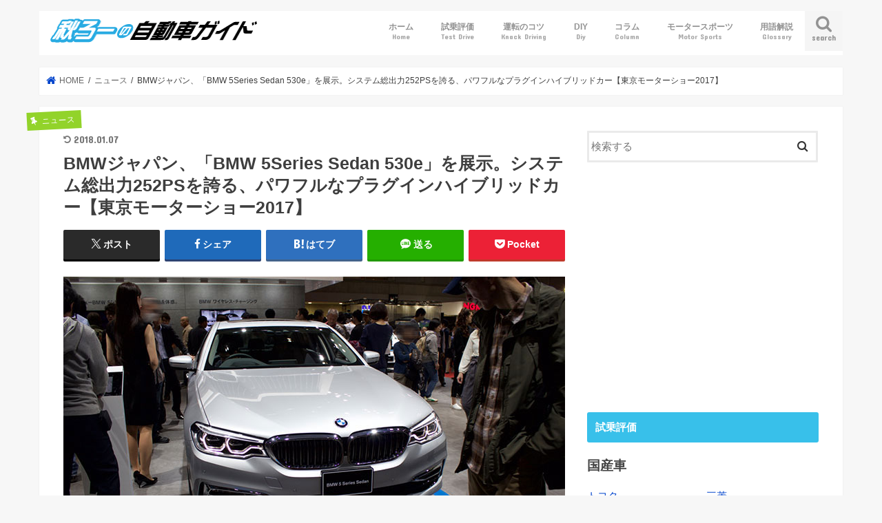

--- FILE ---
content_type: text/html; charset=UTF-8
request_url: https://jidoushaguide.com/wp/2018/01/05/bmw-5series-sedan-530e-tokyo-motor-show-2017-news/
body_size: 19950
content:
<!doctype html>
<html dir="ltr" lang="ja">

<head>
<meta charset="utf-8">
<meta http-equiv="X-UA-Compatible" content="IE=edge">

<meta name="HandheldFriendly" content="True">
<meta name="MobileOptimized" content="320">
<meta name="viewport" content="width=device-width, initial-scale=1"/>


<link rel="pingback" href="https://jidoushaguide.com/wp/xmlrpc.php">

<!--[if IE]>
<![endif]-->



	<style>img:is([sizes="auto" i], [sizes^="auto," i]) { contain-intrinsic-size: 3000px 1500px }</style>
	
		<!-- All in One SEO 4.8.3.2 - aioseo.com -->
		<title>BMWジャパン、「BMW 5Series Sedan 530e」を展示。システム総出力252PSを誇る、パワフルなプラグインハイブリッドカー【東京モーターショー2017】 | 秋ろーの自動車ガイド</title>
	<meta name="description" content="2017年10月25日から11月5日にかけて、東京ビッグサイト（東京都江東区有明）で行われていた「東京モーター" />
	<meta name="robots" content="max-snippet:-1, max-image-preview:large, max-video-preview:-1" />
	<meta name="author" content="akiroo"/>
	<link rel="canonical" href="https://jidoushaguide.com/wp/2018/01/05/bmw-5series-sedan-530e-tokyo-motor-show-2017-news/" />
	<meta name="generator" content="All in One SEO (AIOSEO) 4.8.3.2" />
		<script type="application/ld+json" class="aioseo-schema">
			{"@context":"https:\/\/schema.org","@graph":[{"@type":"Article","@id":"https:\/\/jidoushaguide.com\/wp\/2018\/01\/05\/bmw-5series-sedan-530e-tokyo-motor-show-2017-news\/#article","name":"BMW\u30b8\u30e3\u30d1\u30f3\u3001\u300cBMW 5Series Sedan 530e\u300d\u3092\u5c55\u793a\u3002\u30b7\u30b9\u30c6\u30e0\u7dcf\u51fa\u529b252PS\u3092\u8a87\u308b\u3001\u30d1\u30ef\u30d5\u30eb\u306a\u30d7\u30e9\u30b0\u30a4\u30f3\u30cf\u30a4\u30d6\u30ea\u30c3\u30c9\u30ab\u30fc\u3010\u6771\u4eac\u30e2\u30fc\u30bf\u30fc\u30b7\u30e7\u30fc2017\u3011 | \u79cb\u308d\u30fc\u306e\u81ea\u52d5\u8eca\u30ac\u30a4\u30c9","headline":"BMW\u30b8\u30e3\u30d1\u30f3\u3001\u300cBMW 5Series Sedan 530e\u300d\u3092\u5c55\u793a\u3002\u30b7\u30b9\u30c6\u30e0\u7dcf\u51fa\u529b252PS\u3092\u8a87\u308b\u3001\u30d1\u30ef\u30d5\u30eb\u306a\u30d7\u30e9\u30b0\u30a4\u30f3\u30cf\u30a4\u30d6\u30ea\u30c3\u30c9\u30ab\u30fc\u3010\u6771\u4eac\u30e2\u30fc\u30bf\u30fc\u30b7\u30e7\u30fc2017\u3011","author":{"@id":"https:\/\/jidoushaguide.com\/wp\/author\/akiroo\/#author"},"publisher":{"@id":"https:\/\/jidoushaguide.com\/wp\/#organization"},"image":{"@type":"ImageObject","url":"https:\/\/jidoushaguide.com\/wp\/wp-content\/uploads\/2018\/01\/bmw-5series-sedan-530e-tm-front.jpg","width":728,"height":381,"caption":"\u300cBMW 5Series Sedan 530e\u300d\u306e\u30d5\u30ed\u30f3\u30c8"},"datePublished":"2018-01-05T23:41:22+09:00","dateModified":"2018-01-07T03:31:58+09:00","inLanguage":"ja","mainEntityOfPage":{"@id":"https:\/\/jidoushaguide.com\/wp\/2018\/01\/05\/bmw-5series-sedan-530e-tokyo-motor-show-2017-news\/#webpage"},"isPartOf":{"@id":"https:\/\/jidoushaguide.com\/wp\/2018\/01\/05\/bmw-5series-sedan-530e-tokyo-motor-show-2017-news\/#webpage"},"articleSection":"\u30cb\u30e5\u30fc\u30b9, BMW, \u30e2\u30fc\u30bf\u30fc\u30b7\u30e7\u30fc"},{"@type":"BreadcrumbList","@id":"https:\/\/jidoushaguide.com\/wp\/2018\/01\/05\/bmw-5series-sedan-530e-tokyo-motor-show-2017-news\/#breadcrumblist","itemListElement":[{"@type":"ListItem","@id":"https:\/\/jidoushaguide.com\/wp#listItem","position":1,"name":"\u30db\u30fc\u30e0","item":"https:\/\/jidoushaguide.com\/wp","nextItem":{"@type":"ListItem","@id":"https:\/\/jidoushaguide.com\/wp\/news\/#listItem","name":"\u30cb\u30e5\u30fc\u30b9"}},{"@type":"ListItem","@id":"https:\/\/jidoushaguide.com\/wp\/news\/#listItem","position":2,"name":"\u30cb\u30e5\u30fc\u30b9","item":"https:\/\/jidoushaguide.com\/wp\/news\/","nextItem":{"@type":"ListItem","@id":"https:\/\/jidoushaguide.com\/wp\/2018\/01\/05\/bmw-5series-sedan-530e-tokyo-motor-show-2017-news\/#listItem","name":"BMW\u30b8\u30e3\u30d1\u30f3\u3001\u300cBMW 5Series Sedan 530e\u300d\u3092\u5c55\u793a\u3002\u30b7\u30b9\u30c6\u30e0\u7dcf\u51fa\u529b252PS\u3092\u8a87\u308b\u3001\u30d1\u30ef\u30d5\u30eb\u306a\u30d7\u30e9\u30b0\u30a4\u30f3\u30cf\u30a4\u30d6\u30ea\u30c3\u30c9\u30ab\u30fc\u3010\u6771\u4eac\u30e2\u30fc\u30bf\u30fc\u30b7\u30e7\u30fc2017\u3011"},"previousItem":{"@type":"ListItem","@id":"https:\/\/jidoushaguide.com\/wp#listItem","name":"\u30db\u30fc\u30e0"}},{"@type":"ListItem","@id":"https:\/\/jidoushaguide.com\/wp\/2018\/01\/05\/bmw-5series-sedan-530e-tokyo-motor-show-2017-news\/#listItem","position":3,"name":"BMW\u30b8\u30e3\u30d1\u30f3\u3001\u300cBMW 5Series Sedan 530e\u300d\u3092\u5c55\u793a\u3002\u30b7\u30b9\u30c6\u30e0\u7dcf\u51fa\u529b252PS\u3092\u8a87\u308b\u3001\u30d1\u30ef\u30d5\u30eb\u306a\u30d7\u30e9\u30b0\u30a4\u30f3\u30cf\u30a4\u30d6\u30ea\u30c3\u30c9\u30ab\u30fc\u3010\u6771\u4eac\u30e2\u30fc\u30bf\u30fc\u30b7\u30e7\u30fc2017\u3011","previousItem":{"@type":"ListItem","@id":"https:\/\/jidoushaguide.com\/wp\/news\/#listItem","name":"\u30cb\u30e5\u30fc\u30b9"}}]},{"@type":"Organization","@id":"https:\/\/jidoushaguide.com\/wp\/#organization","name":"\u79cb\u308d\u30fc\u306e\u81ea\u52d5\u8eca\u30ac\u30a4\u30c9","description":"\u8a66\u4e57\u60c5\u5831\u304b\u3089DIY\u3001\u904b\u8ee2\u306e\u30b3\u30c4\u306a\u3069\u8eca\u306e\u60c5\u5831\u3092\u52dd\u624b\u306b\u304a\u77e5\u3089\u305b\u3057\u307e\u3059","url":"https:\/\/jidoushaguide.com\/wp\/"},{"@type":"Person","@id":"https:\/\/jidoushaguide.com\/wp\/author\/akiroo\/#author","url":"https:\/\/jidoushaguide.com\/wp\/author\/akiroo\/","name":"akiroo","image":{"@type":"ImageObject","@id":"https:\/\/jidoushaguide.com\/wp\/2018\/01\/05\/bmw-5series-sedan-530e-tokyo-motor-show-2017-news\/#authorImage","url":"https:\/\/jidoushaguide.com\/wp\/wp-content\/uploads\/2017\/07\/akiroo-avatar20170711.png","width":96,"height":96,"caption":"akiroo"}},{"@type":"WebPage","@id":"https:\/\/jidoushaguide.com\/wp\/2018\/01\/05\/bmw-5series-sedan-530e-tokyo-motor-show-2017-news\/#webpage","url":"https:\/\/jidoushaguide.com\/wp\/2018\/01\/05\/bmw-5series-sedan-530e-tokyo-motor-show-2017-news\/","name":"BMW\u30b8\u30e3\u30d1\u30f3\u3001\u300cBMW 5Series Sedan 530e\u300d\u3092\u5c55\u793a\u3002\u30b7\u30b9\u30c6\u30e0\u7dcf\u51fa\u529b252PS\u3092\u8a87\u308b\u3001\u30d1\u30ef\u30d5\u30eb\u306a\u30d7\u30e9\u30b0\u30a4\u30f3\u30cf\u30a4\u30d6\u30ea\u30c3\u30c9\u30ab\u30fc\u3010\u6771\u4eac\u30e2\u30fc\u30bf\u30fc\u30b7\u30e7\u30fc2017\u3011 | \u79cb\u308d\u30fc\u306e\u81ea\u52d5\u8eca\u30ac\u30a4\u30c9","description":"2017\u5e7410\u670825\u65e5\u304b\u308911\u67085\u65e5\u306b\u304b\u3051\u3066\u3001\u6771\u4eac\u30d3\u30c3\u30b0\u30b5\u30a4\u30c8\uff08\u6771\u4eac\u90fd\u6c5f\u6771\u533a\u6709\u660e\uff09\u3067\u884c\u308f\u308c\u3066\u3044\u305f\u300c\u6771\u4eac\u30e2\u30fc\u30bf\u30fc","inLanguage":"ja","isPartOf":{"@id":"https:\/\/jidoushaguide.com\/wp\/#website"},"breadcrumb":{"@id":"https:\/\/jidoushaguide.com\/wp\/2018\/01\/05\/bmw-5series-sedan-530e-tokyo-motor-show-2017-news\/#breadcrumblist"},"author":{"@id":"https:\/\/jidoushaguide.com\/wp\/author\/akiroo\/#author"},"creator":{"@id":"https:\/\/jidoushaguide.com\/wp\/author\/akiroo\/#author"},"image":{"@type":"ImageObject","url":"https:\/\/jidoushaguide.com\/wp\/wp-content\/uploads\/2018\/01\/bmw-5series-sedan-530e-tm-front.jpg","@id":"https:\/\/jidoushaguide.com\/wp\/2018\/01\/05\/bmw-5series-sedan-530e-tokyo-motor-show-2017-news\/#mainImage","width":728,"height":381,"caption":"\u300cBMW 5Series Sedan 530e\u300d\u306e\u30d5\u30ed\u30f3\u30c8"},"primaryImageOfPage":{"@id":"https:\/\/jidoushaguide.com\/wp\/2018\/01\/05\/bmw-5series-sedan-530e-tokyo-motor-show-2017-news\/#mainImage"},"datePublished":"2018-01-05T23:41:22+09:00","dateModified":"2018-01-07T03:31:58+09:00"},{"@type":"WebSite","@id":"https:\/\/jidoushaguide.com\/wp\/#website","url":"https:\/\/jidoushaguide.com\/wp\/","name":"\u79cb\u308d\u30fc\u306e\u81ea\u52d5\u8eca\u30ac\u30a4\u30c9","description":"\u8a66\u4e57\u60c5\u5831\u304b\u3089DIY\u3001\u904b\u8ee2\u306e\u30b3\u30c4\u306a\u3069\u8eca\u306e\u60c5\u5831\u3092\u52dd\u624b\u306b\u304a\u77e5\u3089\u305b\u3057\u307e\u3059","inLanguage":"ja","publisher":{"@id":"https:\/\/jidoushaguide.com\/wp\/#organization"}}]}
		</script>
		<!-- All in One SEO -->

<link rel='dns-prefetch' href='//ajax.googleapis.com' />
<link rel='dns-prefetch' href='//www.googletagmanager.com' />
<link rel='dns-prefetch' href='//fonts.googleapis.com' />
<link rel='dns-prefetch' href='//maxcdn.bootstrapcdn.com' />
<link rel="alternate" type="application/rss+xml" title="秋ろーの自動車ガイド &raquo; フィード" href="https://jidoushaguide.com/wp/feed/" />
<link rel="alternate" type="application/rss+xml" title="秋ろーの自動車ガイド &raquo; コメントフィード" href="https://jidoushaguide.com/wp/comments/feed/" />
<script type="text/javascript">
/* <![CDATA[ */
window._wpemojiSettings = {"baseUrl":"https:\/\/s.w.org\/images\/core\/emoji\/16.0.1\/72x72\/","ext":".png","svgUrl":"https:\/\/s.w.org\/images\/core\/emoji\/16.0.1\/svg\/","svgExt":".svg","source":{"concatemoji":"https:\/\/jidoushaguide.com\/wp\/wp-includes\/js\/wp-emoji-release.min.js"}};
/*! This file is auto-generated */
!function(s,n){var o,i,e;function c(e){try{var t={supportTests:e,timestamp:(new Date).valueOf()};sessionStorage.setItem(o,JSON.stringify(t))}catch(e){}}function p(e,t,n){e.clearRect(0,0,e.canvas.width,e.canvas.height),e.fillText(t,0,0);var t=new Uint32Array(e.getImageData(0,0,e.canvas.width,e.canvas.height).data),a=(e.clearRect(0,0,e.canvas.width,e.canvas.height),e.fillText(n,0,0),new Uint32Array(e.getImageData(0,0,e.canvas.width,e.canvas.height).data));return t.every(function(e,t){return e===a[t]})}function u(e,t){e.clearRect(0,0,e.canvas.width,e.canvas.height),e.fillText(t,0,0);for(var n=e.getImageData(16,16,1,1),a=0;a<n.data.length;a++)if(0!==n.data[a])return!1;return!0}function f(e,t,n,a){switch(t){case"flag":return n(e,"\ud83c\udff3\ufe0f\u200d\u26a7\ufe0f","\ud83c\udff3\ufe0f\u200b\u26a7\ufe0f")?!1:!n(e,"\ud83c\udde8\ud83c\uddf6","\ud83c\udde8\u200b\ud83c\uddf6")&&!n(e,"\ud83c\udff4\udb40\udc67\udb40\udc62\udb40\udc65\udb40\udc6e\udb40\udc67\udb40\udc7f","\ud83c\udff4\u200b\udb40\udc67\u200b\udb40\udc62\u200b\udb40\udc65\u200b\udb40\udc6e\u200b\udb40\udc67\u200b\udb40\udc7f");case"emoji":return!a(e,"\ud83e\udedf")}return!1}function g(e,t,n,a){var r="undefined"!=typeof WorkerGlobalScope&&self instanceof WorkerGlobalScope?new OffscreenCanvas(300,150):s.createElement("canvas"),o=r.getContext("2d",{willReadFrequently:!0}),i=(o.textBaseline="top",o.font="600 32px Arial",{});return e.forEach(function(e){i[e]=t(o,e,n,a)}),i}function t(e){var t=s.createElement("script");t.src=e,t.defer=!0,s.head.appendChild(t)}"undefined"!=typeof Promise&&(o="wpEmojiSettingsSupports",i=["flag","emoji"],n.supports={everything:!0,everythingExceptFlag:!0},e=new Promise(function(e){s.addEventListener("DOMContentLoaded",e,{once:!0})}),new Promise(function(t){var n=function(){try{var e=JSON.parse(sessionStorage.getItem(o));if("object"==typeof e&&"number"==typeof e.timestamp&&(new Date).valueOf()<e.timestamp+604800&&"object"==typeof e.supportTests)return e.supportTests}catch(e){}return null}();if(!n){if("undefined"!=typeof Worker&&"undefined"!=typeof OffscreenCanvas&&"undefined"!=typeof URL&&URL.createObjectURL&&"undefined"!=typeof Blob)try{var e="postMessage("+g.toString()+"("+[JSON.stringify(i),f.toString(),p.toString(),u.toString()].join(",")+"));",a=new Blob([e],{type:"text/javascript"}),r=new Worker(URL.createObjectURL(a),{name:"wpTestEmojiSupports"});return void(r.onmessage=function(e){c(n=e.data),r.terminate(),t(n)})}catch(e){}c(n=g(i,f,p,u))}t(n)}).then(function(e){for(var t in e)n.supports[t]=e[t],n.supports.everything=n.supports.everything&&n.supports[t],"flag"!==t&&(n.supports.everythingExceptFlag=n.supports.everythingExceptFlag&&n.supports[t]);n.supports.everythingExceptFlag=n.supports.everythingExceptFlag&&!n.supports.flag,n.DOMReady=!1,n.readyCallback=function(){n.DOMReady=!0}}).then(function(){return e}).then(function(){var e;n.supports.everything||(n.readyCallback(),(e=n.source||{}).concatemoji?t(e.concatemoji):e.wpemoji&&e.twemoji&&(t(e.twemoji),t(e.wpemoji)))}))}((window,document),window._wpemojiSettings);
/* ]]> */
</script>
<style id='wp-emoji-styles-inline-css' type='text/css'>

	img.wp-smiley, img.emoji {
		display: inline !important;
		border: none !important;
		box-shadow: none !important;
		height: 1em !important;
		width: 1em !important;
		margin: 0 0.07em !important;
		vertical-align: -0.1em !important;
		background: none !important;
		padding: 0 !important;
	}
</style>
<link rel='stylesheet' id='wp-block-library-css' href='https://jidoushaguide.com/wp/wp-includes/css/dist/block-library/style.min.css' type='text/css' media='all' />
<style id='classic-theme-styles-inline-css' type='text/css'>
/*! This file is auto-generated */
.wp-block-button__link{color:#fff;background-color:#32373c;border-radius:9999px;box-shadow:none;text-decoration:none;padding:calc(.667em + 2px) calc(1.333em + 2px);font-size:1.125em}.wp-block-file__button{background:#32373c;color:#fff;text-decoration:none}
</style>
<style id='global-styles-inline-css' type='text/css'>
:root{--wp--preset--aspect-ratio--square: 1;--wp--preset--aspect-ratio--4-3: 4/3;--wp--preset--aspect-ratio--3-4: 3/4;--wp--preset--aspect-ratio--3-2: 3/2;--wp--preset--aspect-ratio--2-3: 2/3;--wp--preset--aspect-ratio--16-9: 16/9;--wp--preset--aspect-ratio--9-16: 9/16;--wp--preset--color--black: #000000;--wp--preset--color--cyan-bluish-gray: #abb8c3;--wp--preset--color--white: #ffffff;--wp--preset--color--pale-pink: #f78da7;--wp--preset--color--vivid-red: #cf2e2e;--wp--preset--color--luminous-vivid-orange: #ff6900;--wp--preset--color--luminous-vivid-amber: #fcb900;--wp--preset--color--light-green-cyan: #7bdcb5;--wp--preset--color--vivid-green-cyan: #00d084;--wp--preset--color--pale-cyan-blue: #8ed1fc;--wp--preset--color--vivid-cyan-blue: #0693e3;--wp--preset--color--vivid-purple: #9b51e0;--wp--preset--gradient--vivid-cyan-blue-to-vivid-purple: linear-gradient(135deg,rgba(6,147,227,1) 0%,rgb(155,81,224) 100%);--wp--preset--gradient--light-green-cyan-to-vivid-green-cyan: linear-gradient(135deg,rgb(122,220,180) 0%,rgb(0,208,130) 100%);--wp--preset--gradient--luminous-vivid-amber-to-luminous-vivid-orange: linear-gradient(135deg,rgba(252,185,0,1) 0%,rgba(255,105,0,1) 100%);--wp--preset--gradient--luminous-vivid-orange-to-vivid-red: linear-gradient(135deg,rgba(255,105,0,1) 0%,rgb(207,46,46) 100%);--wp--preset--gradient--very-light-gray-to-cyan-bluish-gray: linear-gradient(135deg,rgb(238,238,238) 0%,rgb(169,184,195) 100%);--wp--preset--gradient--cool-to-warm-spectrum: linear-gradient(135deg,rgb(74,234,220) 0%,rgb(151,120,209) 20%,rgb(207,42,186) 40%,rgb(238,44,130) 60%,rgb(251,105,98) 80%,rgb(254,248,76) 100%);--wp--preset--gradient--blush-light-purple: linear-gradient(135deg,rgb(255,206,236) 0%,rgb(152,150,240) 100%);--wp--preset--gradient--blush-bordeaux: linear-gradient(135deg,rgb(254,205,165) 0%,rgb(254,45,45) 50%,rgb(107,0,62) 100%);--wp--preset--gradient--luminous-dusk: linear-gradient(135deg,rgb(255,203,112) 0%,rgb(199,81,192) 50%,rgb(65,88,208) 100%);--wp--preset--gradient--pale-ocean: linear-gradient(135deg,rgb(255,245,203) 0%,rgb(182,227,212) 50%,rgb(51,167,181) 100%);--wp--preset--gradient--electric-grass: linear-gradient(135deg,rgb(202,248,128) 0%,rgb(113,206,126) 100%);--wp--preset--gradient--midnight: linear-gradient(135deg,rgb(2,3,129) 0%,rgb(40,116,252) 100%);--wp--preset--font-size--small: 13px;--wp--preset--font-size--medium: 20px;--wp--preset--font-size--large: 36px;--wp--preset--font-size--x-large: 42px;--wp--preset--spacing--20: 0.44rem;--wp--preset--spacing--30: 0.67rem;--wp--preset--spacing--40: 1rem;--wp--preset--spacing--50: 1.5rem;--wp--preset--spacing--60: 2.25rem;--wp--preset--spacing--70: 3.38rem;--wp--preset--spacing--80: 5.06rem;--wp--preset--shadow--natural: 6px 6px 9px rgba(0, 0, 0, 0.2);--wp--preset--shadow--deep: 12px 12px 50px rgba(0, 0, 0, 0.4);--wp--preset--shadow--sharp: 6px 6px 0px rgba(0, 0, 0, 0.2);--wp--preset--shadow--outlined: 6px 6px 0px -3px rgba(255, 255, 255, 1), 6px 6px rgba(0, 0, 0, 1);--wp--preset--shadow--crisp: 6px 6px 0px rgba(0, 0, 0, 1);}:where(.is-layout-flex){gap: 0.5em;}:where(.is-layout-grid){gap: 0.5em;}body .is-layout-flex{display: flex;}.is-layout-flex{flex-wrap: wrap;align-items: center;}.is-layout-flex > :is(*, div){margin: 0;}body .is-layout-grid{display: grid;}.is-layout-grid > :is(*, div){margin: 0;}:where(.wp-block-columns.is-layout-flex){gap: 2em;}:where(.wp-block-columns.is-layout-grid){gap: 2em;}:where(.wp-block-post-template.is-layout-flex){gap: 1.25em;}:where(.wp-block-post-template.is-layout-grid){gap: 1.25em;}.has-black-color{color: var(--wp--preset--color--black) !important;}.has-cyan-bluish-gray-color{color: var(--wp--preset--color--cyan-bluish-gray) !important;}.has-white-color{color: var(--wp--preset--color--white) !important;}.has-pale-pink-color{color: var(--wp--preset--color--pale-pink) !important;}.has-vivid-red-color{color: var(--wp--preset--color--vivid-red) !important;}.has-luminous-vivid-orange-color{color: var(--wp--preset--color--luminous-vivid-orange) !important;}.has-luminous-vivid-amber-color{color: var(--wp--preset--color--luminous-vivid-amber) !important;}.has-light-green-cyan-color{color: var(--wp--preset--color--light-green-cyan) !important;}.has-vivid-green-cyan-color{color: var(--wp--preset--color--vivid-green-cyan) !important;}.has-pale-cyan-blue-color{color: var(--wp--preset--color--pale-cyan-blue) !important;}.has-vivid-cyan-blue-color{color: var(--wp--preset--color--vivid-cyan-blue) !important;}.has-vivid-purple-color{color: var(--wp--preset--color--vivid-purple) !important;}.has-black-background-color{background-color: var(--wp--preset--color--black) !important;}.has-cyan-bluish-gray-background-color{background-color: var(--wp--preset--color--cyan-bluish-gray) !important;}.has-white-background-color{background-color: var(--wp--preset--color--white) !important;}.has-pale-pink-background-color{background-color: var(--wp--preset--color--pale-pink) !important;}.has-vivid-red-background-color{background-color: var(--wp--preset--color--vivid-red) !important;}.has-luminous-vivid-orange-background-color{background-color: var(--wp--preset--color--luminous-vivid-orange) !important;}.has-luminous-vivid-amber-background-color{background-color: var(--wp--preset--color--luminous-vivid-amber) !important;}.has-light-green-cyan-background-color{background-color: var(--wp--preset--color--light-green-cyan) !important;}.has-vivid-green-cyan-background-color{background-color: var(--wp--preset--color--vivid-green-cyan) !important;}.has-pale-cyan-blue-background-color{background-color: var(--wp--preset--color--pale-cyan-blue) !important;}.has-vivid-cyan-blue-background-color{background-color: var(--wp--preset--color--vivid-cyan-blue) !important;}.has-vivid-purple-background-color{background-color: var(--wp--preset--color--vivid-purple) !important;}.has-black-border-color{border-color: var(--wp--preset--color--black) !important;}.has-cyan-bluish-gray-border-color{border-color: var(--wp--preset--color--cyan-bluish-gray) !important;}.has-white-border-color{border-color: var(--wp--preset--color--white) !important;}.has-pale-pink-border-color{border-color: var(--wp--preset--color--pale-pink) !important;}.has-vivid-red-border-color{border-color: var(--wp--preset--color--vivid-red) !important;}.has-luminous-vivid-orange-border-color{border-color: var(--wp--preset--color--luminous-vivid-orange) !important;}.has-luminous-vivid-amber-border-color{border-color: var(--wp--preset--color--luminous-vivid-amber) !important;}.has-light-green-cyan-border-color{border-color: var(--wp--preset--color--light-green-cyan) !important;}.has-vivid-green-cyan-border-color{border-color: var(--wp--preset--color--vivid-green-cyan) !important;}.has-pale-cyan-blue-border-color{border-color: var(--wp--preset--color--pale-cyan-blue) !important;}.has-vivid-cyan-blue-border-color{border-color: var(--wp--preset--color--vivid-cyan-blue) !important;}.has-vivid-purple-border-color{border-color: var(--wp--preset--color--vivid-purple) !important;}.has-vivid-cyan-blue-to-vivid-purple-gradient-background{background: var(--wp--preset--gradient--vivid-cyan-blue-to-vivid-purple) !important;}.has-light-green-cyan-to-vivid-green-cyan-gradient-background{background: var(--wp--preset--gradient--light-green-cyan-to-vivid-green-cyan) !important;}.has-luminous-vivid-amber-to-luminous-vivid-orange-gradient-background{background: var(--wp--preset--gradient--luminous-vivid-amber-to-luminous-vivid-orange) !important;}.has-luminous-vivid-orange-to-vivid-red-gradient-background{background: var(--wp--preset--gradient--luminous-vivid-orange-to-vivid-red) !important;}.has-very-light-gray-to-cyan-bluish-gray-gradient-background{background: var(--wp--preset--gradient--very-light-gray-to-cyan-bluish-gray) !important;}.has-cool-to-warm-spectrum-gradient-background{background: var(--wp--preset--gradient--cool-to-warm-spectrum) !important;}.has-blush-light-purple-gradient-background{background: var(--wp--preset--gradient--blush-light-purple) !important;}.has-blush-bordeaux-gradient-background{background: var(--wp--preset--gradient--blush-bordeaux) !important;}.has-luminous-dusk-gradient-background{background: var(--wp--preset--gradient--luminous-dusk) !important;}.has-pale-ocean-gradient-background{background: var(--wp--preset--gradient--pale-ocean) !important;}.has-electric-grass-gradient-background{background: var(--wp--preset--gradient--electric-grass) !important;}.has-midnight-gradient-background{background: var(--wp--preset--gradient--midnight) !important;}.has-small-font-size{font-size: var(--wp--preset--font-size--small) !important;}.has-medium-font-size{font-size: var(--wp--preset--font-size--medium) !important;}.has-large-font-size{font-size: var(--wp--preset--font-size--large) !important;}.has-x-large-font-size{font-size: var(--wp--preset--font-size--x-large) !important;}
:where(.wp-block-post-template.is-layout-flex){gap: 1.25em;}:where(.wp-block-post-template.is-layout-grid){gap: 1.25em;}
:where(.wp-block-columns.is-layout-flex){gap: 2em;}:where(.wp-block-columns.is-layout-grid){gap: 2em;}
:root :where(.wp-block-pullquote){font-size: 1.5em;line-height: 1.6;}
</style>
<link rel='stylesheet' id='toc-screen-css' href='https://jidoushaguide.com/wp/wp-content/plugins/table-of-contents-plus/screen.min.css' type='text/css' media='all' />
<style id='toc-screen-inline-css' type='text/css'>
div#toc_container {width: 100%;}
</style>
<link rel='stylesheet' id='ppress-frontend-css' href='https://jidoushaguide.com/wp/wp-content/plugins/wp-user-avatar/assets/css/frontend.min.css' type='text/css' media='all' />
<link rel='stylesheet' id='ppress-flatpickr-css' href='https://jidoushaguide.com/wp/wp-content/plugins/wp-user-avatar/assets/flatpickr/flatpickr.min.css' type='text/css' media='all' />
<link rel='stylesheet' id='ppress-select2-css' href='https://jidoushaguide.com/wp/wp-content/plugins/wp-user-avatar/assets/select2/select2.min.css' type='text/css' media='all' />
<link rel='stylesheet' id='style-css' href='https://jidoushaguide.com/wp/wp-content/themes/jstork/style.css' type='text/css' media='all' />
<link rel='stylesheet' id='child-style-css' href='https://jidoushaguide.com/wp/wp-content/themes/jstork_custom/style.css' type='text/css' media='all' />
<link rel='stylesheet' id='slick-css' href='https://jidoushaguide.com/wp/wp-content/themes/jstork/library/css/slick.css' type='text/css' media='all' />
<link rel='stylesheet' id='shortcode-css' href='https://jidoushaguide.com/wp/wp-content/themes/jstork/library/css/shortcode.css' type='text/css' media='all' />
<link rel='stylesheet' id='gf_Concert-css' href='//fonts.googleapis.com/css?family=Concert+One' type='text/css' media='all' />
<link rel='stylesheet' id='gf_Lato-css' href='//fonts.googleapis.com/css?family=Lato' type='text/css' media='all' />
<link rel='stylesheet' id='fontawesome-css' href='//maxcdn.bootstrapcdn.com/font-awesome/4.7.0/css/font-awesome.min.css' type='text/css' media='all' />
<link rel='stylesheet' id='remodal-css' href='https://jidoushaguide.com/wp/wp-content/themes/jstork/library/css/remodal.css' type='text/css' media='all' />
<script type="text/javascript" src="//ajax.googleapis.com/ajax/libs/jquery/1.12.4/jquery.min.js" id="jquery-js"></script>
<script type="text/javascript" src="https://jidoushaguide.com/wp/wp-content/plugins/wp-user-avatar/assets/flatpickr/flatpickr.min.js" id="ppress-flatpickr-js"></script>
<script type="text/javascript" src="https://jidoushaguide.com/wp/wp-content/plugins/wp-user-avatar/assets/select2/select2.min.js" id="ppress-select2-js"></script>

<!-- Site Kit によって追加された Google タグ（gtag.js）スニペット -->

<!-- Google アナリティクス スニペット (Site Kit が追加) -->
<script type="text/javascript" src="https://www.googletagmanager.com/gtag/js?id=GT-WF7LJ9G" id="google_gtagjs-js" async></script>
<script type="text/javascript" id="google_gtagjs-js-after">
/* <![CDATA[ */
window.dataLayer = window.dataLayer || [];function gtag(){dataLayer.push(arguments);}
gtag("set","linker",{"domains":["jidoushaguide.com"]});
gtag("js", new Date());
gtag("set", "developer_id.dZTNiMT", true);
gtag("config", "GT-WF7LJ9G");
/* ]]> */
</script>

<!-- Site Kit によって追加された終了 Google タグ（gtag.js）スニペット -->
<link rel="https://api.w.org/" href="https://jidoushaguide.com/wp/wp-json/" /><link rel="alternate" title="JSON" type="application/json" href="https://jidoushaguide.com/wp/wp-json/wp/v2/posts/7017" /><link rel="EditURI" type="application/rsd+xml" title="RSD" href="https://jidoushaguide.com/wp/xmlrpc.php?rsd" />

<link rel='shortlink' href='https://jidoushaguide.com/wp/?p=7017' />
<link rel="alternate" title="oEmbed (JSON)" type="application/json+oembed" href="https://jidoushaguide.com/wp/wp-json/oembed/1.0/embed?url=https%3A%2F%2Fjidoushaguide.com%2Fwp%2F2018%2F01%2F05%2Fbmw-5series-sedan-530e-tokyo-motor-show-2017-news%2F" />
<link rel="alternate" title="oEmbed (XML)" type="text/xml+oembed" href="https://jidoushaguide.com/wp/wp-json/oembed/1.0/embed?url=https%3A%2F%2Fjidoushaguide.com%2Fwp%2F2018%2F01%2F05%2Fbmw-5series-sedan-530e-tokyo-motor-show-2017-news%2F&#038;format=xml" />
<meta name="generator" content="Site Kit by Google 1.155.0" /><style type="text/css">
body{color: #3E3E3E;}
a, #breadcrumb li.bc_homelink a::before, .authorbox .author_sns li a::before{color: #0044cc;}
a:hover{color: #E69B9B;}
.article-footer .post-categories li a,.article-footer .tags a,.accordionBtn{  background: #0044cc;  border-color: #0044cc;}
.article-footer .tags a{color:#0044cc; background: none;}
.article-footer .post-categories li a:hover,.article-footer .tags a:hover,.accordionBtn.active{ background:#E69B9B;  border-color:#E69B9B;}
input[type="text"],input[type="password"],input[type="datetime"],input[type="datetime-local"],input[type="date"],input[type="month"],input[type="time"],input[type="week"],input[type="number"],input[type="email"],input[type="url"],input[type="search"],input[type="tel"],input[type="color"],select,textarea,.field { background-color: #ffffff;}
.header{color: #ffffff;}
.bgfull .header,.header.bg,.header #inner-header,.menu-sp{background: #ffffff;}
#logo a{color: #eeee22;}
#g_nav .nav li a,.nav_btn,.menu-sp a,.menu-sp a,.menu-sp > ul:after{color: #939393;}
#logo a:hover,#g_nav .nav li a:hover,.nav_btn:hover{color:#38c0ea;}
@media only screen and (min-width: 768px) {
.nav > li > a:after{background: #38c0ea;}
.nav ul {background: #666666;}
#g_nav .nav li ul.sub-menu li a{color: #f7f7f7;}
}
@media only screen and (max-width: 1165px) {
.site_description{background: #ffffff; color: #ffffff;}
}
#inner-content, #breadcrumb, .entry-content blockquote:before, .entry-content blockquote:after{background: #ffffff}
.top-post-list .post-list:before{background: #0044cc;}
.widget li a:after{color: #0044cc;}
.entry-content h2,.widgettitle,.accordion::before{background: #38c0ea; color: #ffffff;}
.entry-content h3{border-color: #38c0ea;}
.h_boader .entry-content h2{border-color: #38c0ea; color: #3E3E3E;}
.h_balloon .entry-content h2:after{border-top-color: #38c0ea;}
.entry-content ul li:before{ background: #38c0ea;}
.entry-content ol li:before{ background: #38c0ea;}
.post-list-card .post-list .eyecatch .cat-name,.top-post-list .post-list .eyecatch .cat-name,.byline .cat-name,.single .authorbox .author-newpost li .cat-name,.related-box li .cat-name,.carouselwrap .cat-name,.eyecatch .cat-name{background: #92d32a; color:  #ffffff;}
ul.wpp-list li a:before{background: #38c0ea; color: #ffffff;}
.readmore a{border:1px solid #0044cc;color:#0044cc;}
.readmore a:hover{background:#0044cc;color:#fff;}
.btn-wrap a{background: #0044cc;border: 1px solid #0044cc;}
.btn-wrap a:hover{background: #E69B9B;border-color: #E69B9B;}
.btn-wrap.simple a{border:1px solid #0044cc;color:#0044cc;}
.btn-wrap.simple a:hover{background:#0044cc;}
.blue-btn, .comment-reply-link, #submit { background-color: #0044cc; }
.blue-btn:hover, .comment-reply-link:hover, #submit:hover, .blue-btn:focus, .comment-reply-link:focus, #submit:focus {background-color: #E69B9B; }
#sidebar1{color: #444444;}
.widget:not(.widget_text) a{color:#666666;}
.widget:not(.widget_text) a:hover{color:#999999;}
.bgfull #footer-top,#footer-top .inner,.cta-inner{background-color: #666666; color: #CACACA;}
.footer a,#footer-top a{color: #f7f7f7;}
#footer-top .widgettitle{color: #CACACA;}
.bgfull .footer,.footer.bg,.footer .inner {background-color: #666666;color: #CACACA;}
.footer-links li a:before{ color: #ffffff;}
.pagination a, .pagination span,.page-links a{border-color: #0044cc; color: #0044cc;}
.pagination .current,.pagination .current:hover,.page-links ul > li > span{background-color: #0044cc; border-color: #0044cc;}
.pagination a:hover, .pagination a:focus,.page-links a:hover, .page-links a:focus{background-color: #0044cc; color: #fff;}
</style>
<meta name="google-site-verification" content="UHvYcRycLA-yPTWC03A4Ukcn1fi0hKD7jDd8tkxt7Qo"><link rel="icon" href="https://jidoushaguide.com/wp/wp-content/uploads/2019/07/cropped-siteicon-32x32.jpg" sizes="32x32" />
<link rel="icon" href="https://jidoushaguide.com/wp/wp-content/uploads/2019/07/cropped-siteicon-192x192.jpg" sizes="192x192" />
<link rel="apple-touch-icon" href="https://jidoushaguide.com/wp/wp-content/uploads/2019/07/cropped-siteicon-180x180.jpg" />
<meta name="msapplication-TileImage" content="https://jidoushaguide.com/wp/wp-content/uploads/2019/07/cropped-siteicon-270x270.jpg" />
</head>

<body class="wp-singular post-template-default single single-post postid-7017 single-format-standard wp-theme-jstork wp-child-theme-jstork_custom bgnormal pannavi_on h_default sidebarright date_on">
	<div id="container">

<header class="header animated fadeIn " role="banner">
<div id="inner-header" class="wrap cf">
<div id="logo" class="gf fs_m">
<p class="h1 img"><a href="https://jidoushaguide.com/wp"><img src="https://jidoushaguide.com/wp/wp-content/uploads/2016/07/arioo-title003.gif" alt="秋ろーの自動車ガイド"></a></p>
</div>

<a href="#searchbox" data-remodal-target="searchbox" class="nav_btn search_btn"><span class="text gf">search</span></a>

<nav id="g_nav" role="navigation">
<ul id="menu-%e3%83%a1%e3%83%8b%e3%83%a5%e3%83%bc%e3%83%88%e3%83%83%e3%83%97" class="nav top-nav cf"><li id="menu-item-2395" class="menu-item menu-item-type-custom menu-item-object-custom menu-item-home menu-item-2395"><a href="http://jidoushaguide.com/wp/">ホーム<span class="gf">Home</span></a></li>
<li id="menu-item-4333" class="menu-item menu-item-type-post_type menu-item-object-page menu-item-has-children menu-item-4333"><a href="https://jidoushaguide.com/wp/test-drive-maker/">試乗評価<span class="gf">Test Drive</span></a>
<ul class="sub-menu">
	<li id="menu-item-8128" class="menu-item menu-item-type-taxonomy menu-item-object-category menu-item-8128"><a href="https://jidoushaguide.com/wp/test-drive/toyota/">トヨタ<span class="gf">Toyota</span></a></li>
	<li id="menu-item-8129" class="menu-item menu-item-type-taxonomy menu-item-object-category menu-item-8129"><a href="https://jidoushaguide.com/wp/test-drive/honda/">ホンダ<span class="gf">Honda</span></a></li>
	<li id="menu-item-8130" class="menu-item menu-item-type-taxonomy menu-item-object-category menu-item-8130"><a href="https://jidoushaguide.com/wp/test-drive/nissan/">日産<span class="gf">Nissan</span></a></li>
	<li id="menu-item-8132" class="menu-item menu-item-type-taxonomy menu-item-object-category menu-item-8132"><a href="https://jidoushaguide.com/wp/test-drive/mazda/">マツダ<span class="gf">Mazda</span></a></li>
	<li id="menu-item-8131" class="menu-item menu-item-type-taxonomy menu-item-object-category menu-item-8131"><a href="https://jidoushaguide.com/wp/test-drive/subaru/">スバル<span class="gf">Subaru</span></a></li>
</ul>
</li>
<li id="menu-item-2389" class="menu-item menu-item-type-taxonomy menu-item-object-category menu-item-2389"><a href="https://jidoushaguide.com/wp/knack-driving/">運転のコツ<span class="gf">Knack Driving</span></a></li>
<li id="menu-item-2391" class="menu-item menu-item-type-taxonomy menu-item-object-category menu-item-2391"><a href="https://jidoushaguide.com/wp/diy/">DIY<span class="gf">Diy</span></a></li>
<li id="menu-item-2392" class="menu-item menu-item-type-taxonomy menu-item-object-category menu-item-2392"><a href="https://jidoushaguide.com/wp/column/">コラム<span class="gf">Column</span></a></li>
<li id="menu-item-5101" class="menu-item menu-item-type-taxonomy menu-item-object-category menu-item-5101"><a href="https://jidoushaguide.com/wp/motor-sports/">モータースポーツ<span class="gf">Motor Sports</span></a></li>
<li id="menu-item-2399" class="menu-item menu-item-type-taxonomy menu-item-object-category menu-item-2399"><a href="https://jidoushaguide.com/wp/glossary/">用語解説<span class="gf">Glossary</span></a></li>
</ul></nav>

<a href="#spnavi" data-remodal-target="spnavi" class="nav_btn"><span class="text gf">menu</span></a>



</div>
</header>


<div class="remodal" data-remodal-id="spnavi" data-remodal-options="hashTracking:false">
<button data-remodal-action="close" class="remodal-close"><span class="text gf">CLOSE</span></button>
<ul id="menu-%e3%83%a1%e3%83%8b%e3%83%a5%e3%83%bc%e3%83%88%e3%83%83%e3%83%97-1" class="sp_g_nav nav top-nav cf"><li class="menu-item menu-item-type-custom menu-item-object-custom menu-item-home menu-item-2395"><a href="http://jidoushaguide.com/wp/">ホーム<span class="gf">Home</span></a></li>
<li class="menu-item menu-item-type-post_type menu-item-object-page menu-item-has-children menu-item-4333"><a href="https://jidoushaguide.com/wp/test-drive-maker/">試乗評価<span class="gf">Test Drive</span></a>
<ul class="sub-menu">
	<li class="menu-item menu-item-type-taxonomy menu-item-object-category menu-item-8128"><a href="https://jidoushaguide.com/wp/test-drive/toyota/">トヨタ<span class="gf">Toyota</span></a></li>
	<li class="menu-item menu-item-type-taxonomy menu-item-object-category menu-item-8129"><a href="https://jidoushaguide.com/wp/test-drive/honda/">ホンダ<span class="gf">Honda</span></a></li>
	<li class="menu-item menu-item-type-taxonomy menu-item-object-category menu-item-8130"><a href="https://jidoushaguide.com/wp/test-drive/nissan/">日産<span class="gf">Nissan</span></a></li>
	<li class="menu-item menu-item-type-taxonomy menu-item-object-category menu-item-8132"><a href="https://jidoushaguide.com/wp/test-drive/mazda/">マツダ<span class="gf">Mazda</span></a></li>
	<li class="menu-item menu-item-type-taxonomy menu-item-object-category menu-item-8131"><a href="https://jidoushaguide.com/wp/test-drive/subaru/">スバル<span class="gf">Subaru</span></a></li>
</ul>
</li>
<li class="menu-item menu-item-type-taxonomy menu-item-object-category menu-item-2389"><a href="https://jidoushaguide.com/wp/knack-driving/">運転のコツ<span class="gf">Knack Driving</span></a></li>
<li class="menu-item menu-item-type-taxonomy menu-item-object-category menu-item-2391"><a href="https://jidoushaguide.com/wp/diy/">DIY<span class="gf">Diy</span></a></li>
<li class="menu-item menu-item-type-taxonomy menu-item-object-category menu-item-2392"><a href="https://jidoushaguide.com/wp/column/">コラム<span class="gf">Column</span></a></li>
<li class="menu-item menu-item-type-taxonomy menu-item-object-category menu-item-5101"><a href="https://jidoushaguide.com/wp/motor-sports/">モータースポーツ<span class="gf">Motor Sports</span></a></li>
<li class="menu-item menu-item-type-taxonomy menu-item-object-category menu-item-2399"><a href="https://jidoushaguide.com/wp/glossary/">用語解説<span class="gf">Glossary</span></a></li>
</ul><button data-remodal-action="close" class="remodal-close"><span class="text gf">CLOSE</span></button>
</div>




<div class="remodal searchbox" data-remodal-id="searchbox" data-remodal-options="hashTracking:false">
<div class="search cf"><dl><dt>キーワードで記事を検索</dt><dd><form role="search" method="get" id="searchform" class="searchform cf" action="https://jidoushaguide.com/wp/" >
		<input type="search" placeholder="検索する" value="" name="s" id="s" />
		<button type="submit" id="searchsubmit" ><i class="fa fa-search"></i></button>
		</form></dd></dl></div>
<button data-remodal-action="close" class="remodal-close"><span class="text gf">CLOSE</span></button>
</div>






<div id="breadcrumb" class="breadcrumb inner wrap cf"><ul itemscope itemtype="http://schema.org/BreadcrumbList"><li itemprop="itemListElement" itemscope itemtype="http://schema.org/ListItem" class="bc_homelink"><a itemprop="item" href="https://jidoushaguide.com/wp/"><span itemprop="name"> HOME</span></a><meta itemprop="position" content="1" /></li><li itemprop="itemListElement" itemscope itemtype="http://schema.org/ListItem"><a itemprop="item" href="https://jidoushaguide.com/wp/news/"><span itemprop="name">ニュース</span></a><meta itemprop="position" content="2" /></li><li itemprop="itemListElement" itemscope itemtype="http://schema.org/ListItem" class="bc_posttitle"><span itemprop="name">BMWジャパン、「BMW 5Series Sedan 530e」を展示。システム総出力252PSを誇る、パワフルなプラグインハイブリッドカー【東京モーターショー2017】</span><meta itemprop="position" content="3" /></li></ul></div>
<div id="content">
<div id="inner-content" class="wrap cf">

<main id="main" class="m-all t-all d-5of7 cf" role="main">
<article id="post-7017" class="post-7017 post type-post status-publish format-standard has-post-thumbnail hentry category-news tag-bmw tag-844 article cf" role="article">
<header class="article-header entry-header">
<p class="byline entry-meta vcard cf">
<span class="cat-name cat-id-26">ニュース</span><!-- 更新日だけを表示 -->
<time class="date gf entry-date undo updated" datetime="2018-01-07T03:31:58+09:00">2018.01.07</time>

<span class="writer name author"><span class="fn">akiroo</span></span>
</p>

<h1 class="entry-title single-title" itemprop="headline" rel="bookmark">BMWジャパン、「BMW 5Series Sedan 530e」を展示。システム総出力252PSを誇る、パワフルなプラグインハイブリッドカー【東京モーターショー2017】</h1>

<div class="share short">
<div class="sns">
<ul class="cf">

<li class="twitter"> 
<a target="blank" href="//twitter.com/intent/tweet?url=https%3A%2F%2Fjidoushaguide.com%2Fwp%2F2018%2F01%2F05%2Fbmw-5series-sedan-530e-tokyo-motor-show-2017-news%2F&text=BMW%E3%82%B8%E3%83%A3%E3%83%91%E3%83%B3%E3%80%81%E3%80%8CBMW+5Series+Sedan+530e%E3%80%8D%E3%82%92%E5%B1%95%E7%A4%BA%E3%80%82%E3%82%B7%E3%82%B9%E3%83%86%E3%83%A0%E7%B7%8F%E5%87%BA%E5%8A%9B252PS%E3%82%92%E8%AA%87%E3%82%8B%E3%80%81%E3%83%91%E3%83%AF%E3%83%95%E3%83%AB%E3%81%AA%E3%83%97%E3%83%A9%E3%82%B0%E3%82%A4%E3%83%B3%E3%83%8F%E3%82%A4%E3%83%96%E3%83%AA%E3%83%83%E3%83%89%E3%82%AB%E3%83%BC%E3%80%90%E6%9D%B1%E4%BA%AC%E3%83%A2%E3%83%BC%E3%82%BF%E3%83%BC%E3%82%B7%E3%83%A7%E3%83%BC2017%E3%80%91&tw_p=tweetbutton" onclick="window.open(this.href, 'tweetwindow', 'width=550, height=450,personalbar=0,toolbar=0,scrollbars=1,resizable=1'); return false;"><span class="text">ポスト</span><span class="count"></span></a>
</li>

<li class="facebook">
<a href="//www.facebook.com/sharer.php?src=bm&u=https%3A%2F%2Fjidoushaguide.com%2Fwp%2F2018%2F01%2F05%2Fbmw-5series-sedan-530e-tokyo-motor-show-2017-news%2F&t=BMW%E3%82%B8%E3%83%A3%E3%83%91%E3%83%B3%E3%80%81%E3%80%8CBMW+5Series+Sedan+530e%E3%80%8D%E3%82%92%E5%B1%95%E7%A4%BA%E3%80%82%E3%82%B7%E3%82%B9%E3%83%86%E3%83%A0%E7%B7%8F%E5%87%BA%E5%8A%9B252PS%E3%82%92%E8%AA%87%E3%82%8B%E3%80%81%E3%83%91%E3%83%AF%E3%83%95%E3%83%AB%E3%81%AA%E3%83%97%E3%83%A9%E3%82%B0%E3%82%A4%E3%83%B3%E3%83%8F%E3%82%A4%E3%83%96%E3%83%AA%E3%83%83%E3%83%89%E3%82%AB%E3%83%BC%E3%80%90%E6%9D%B1%E4%BA%AC%E3%83%A2%E3%83%BC%E3%82%BF%E3%83%BC%E3%82%B7%E3%83%A7%E3%83%BC2017%E3%80%91" onclick="javascript:window.open(this.href, '', 'menubar=no,toolbar=no,resizable=yes,scrollbars=yes,height=300,width=600');return false;"><i class="fa fa-facebook"></i><span class="text">シェア</span><span class="count"></span></a>
</li>

<li class="hatebu">       
<a href="//b.hatena.ne.jp/add?mode=confirm&url=https://jidoushaguide.com/wp/2018/01/05/bmw-5series-sedan-530e-tokyo-motor-show-2017-news/&title=BMW%E3%82%B8%E3%83%A3%E3%83%91%E3%83%B3%E3%80%81%E3%80%8CBMW+5Series+Sedan+530e%E3%80%8D%E3%82%92%E5%B1%95%E7%A4%BA%E3%80%82%E3%82%B7%E3%82%B9%E3%83%86%E3%83%A0%E7%B7%8F%E5%87%BA%E5%8A%9B252PS%E3%82%92%E8%AA%87%E3%82%8B%E3%80%81%E3%83%91%E3%83%AF%E3%83%95%E3%83%AB%E3%81%AA%E3%83%97%E3%83%A9%E3%82%B0%E3%82%A4%E3%83%B3%E3%83%8F%E3%82%A4%E3%83%96%E3%83%AA%E3%83%83%E3%83%89%E3%82%AB%E3%83%BC%E3%80%90%E6%9D%B1%E4%BA%AC%E3%83%A2%E3%83%BC%E3%82%BF%E3%83%BC%E3%82%B7%E3%83%A7%E3%83%BC2017%E3%80%91" onclick="window.open(this.href, 'HBwindow', 'width=600, height=400, menubar=no, toolbar=no, scrollbars=yes'); return false;" target="_blank"><span class="text">はてブ</span><span class="count"></span></a>
</li>

<li class="line">
<a href="//line.me/R/msg/text/?BMW%E3%82%B8%E3%83%A3%E3%83%91%E3%83%B3%E3%80%81%E3%80%8CBMW+5Series+Sedan+530e%E3%80%8D%E3%82%92%E5%B1%95%E7%A4%BA%E3%80%82%E3%82%B7%E3%82%B9%E3%83%86%E3%83%A0%E7%B7%8F%E5%87%BA%E5%8A%9B252PS%E3%82%92%E8%AA%87%E3%82%8B%E3%80%81%E3%83%91%E3%83%AF%E3%83%95%E3%83%AB%E3%81%AA%E3%83%97%E3%83%A9%E3%82%B0%E3%82%A4%E3%83%B3%E3%83%8F%E3%82%A4%E3%83%96%E3%83%AA%E3%83%83%E3%83%89%E3%82%AB%E3%83%BC%E3%80%90%E6%9D%B1%E4%BA%AC%E3%83%A2%E3%83%BC%E3%82%BF%E3%83%BC%E3%82%B7%E3%83%A7%E3%83%BC2017%E3%80%91%0Ahttps%3A%2F%2Fjidoushaguide.com%2Fwp%2F2018%2F01%2F05%2Fbmw-5series-sedan-530e-tokyo-motor-show-2017-news%2F" target="_blank"><span class="text">送る</span></a>
</li>

<li class="pocket">
<a href="//getpocket.com/edit?url=https://jidoushaguide.com/wp/2018/01/05/bmw-5series-sedan-530e-tokyo-motor-show-2017-news/&title=BMWジャパン、「BMW 5Series Sedan 530e」を展示。システム総出力252PSを誇る、パワフルなプラグインハイブリッドカー【東京モーターショー2017】" onclick="window.open(this.href, 'FBwindow', 'width=550, height=350, menubar=no, toolbar=no, scrollbars=yes'); return false;"><i class="fa fa-get-pocket"></i><span class="text">Pocket</span><span class="count"></span></a></li>

</ul>
</div> 
</div></header>



<section class="entry-content cf">


<img fetchpriority="high" decoding="async" src="https://jidoushaguide.com/wp/wp-content/uploads/2018/01/bmw-5series-sedan-530e-tm-front.jpg" alt="「BMW 5Series Sedan 530e」のフロント" width="728" height="381" class="alignnone size-full wp-image-7020" srcset="https://jidoushaguide.com/wp/wp-content/uploads/2018/01/bmw-5series-sedan-530e-tm-front.jpg 728w, https://jidoushaguide.com/wp/wp-content/uploads/2018/01/bmw-5series-sedan-530e-tm-front-300x157.jpg 300w" sizes="(max-width: 728px) 100vw, 728px" />
<p>2017年10月25日から11月5日にかけて、東京ビッグサイト（東京都江東区有明）で行われていた「東京モーターショー2017」。プレスデイは10月25、26日。プレビューデイは10月27日。一般公開は10月28日から11月5日まで。</p>
<p>BMWジャパンは、この会場の自社ブースで「BMW 5Series Sedan 530e」を展示していました。</p>
<p>今回も当日会場で撮影した写真とともにレポートします。</p>
<blockquote>
<p>ビジネスアスリートたちへ。 先頭を走り続けるあなたに、最も先進的なセダンを。 刺激的なドライビングの歓びを未来へとつなげる、革新的な新世代ハイブリッド・モデル。</p>
<p>引用：<cite><a href="https://bmw-japan.jp/tms2017/lineup/" target="_blank">BMWジャパン公式サイト</a></cite></p>
</blockquote>

<center><span style="font-size: 80%; color: #999999;">スポンサーリンク</span></center><br/>
<script async src="//pagead2.googlesyndication.com/pagead/js/adsbygoogle.js"></script>
<ins class="adsbygoogle"
     style="display:block; text-align:center;"
     data-ad-layout="in-article"
     data-ad-format="fluid"
     data-ad-client="ca-pub-1765934228656061"
     data-ad-slot="4952586236"></ins>
<script>
     (adsbygoogle = window.adsbygoogle || []).push({});
</script>
<h2>「BMW 5Series Sedan 530e」の概要</h2>
<p>「BMW 5Series Sedan 530e」は2016年に登場した（日本市場は2017年から）Lクラス4ドアセダン。「530e」はその5シリーズセダンに設定されたプラグインハイブリッドカーです。</p>
<p>プラグインハイブリッドとは、通常のハイブリッドカーに充電のための充電ケーブルを装備した車の事です。「BMW 5Series Sedan 530e」の場合は、2.0Lのツインカムターボに電気モーターが組み合わされます。</p>
<p>家庭用の電気自動車充電用コンセントから直接充電したり、出先で充電ステーションを見つけて充電することも可能で、基本はハイブリッドカーですから、充電ステーションが見つからない時は普通のガソリンを補給するだけですみます。このあたりは純粋な電気自動車にはない美点ですね。</p>
<p>自宅の充電コンセントや出先の充電ステーションを積極的に活用すれば、電気自動車に近いエネルギー効率を実現することもできます（電気モーターのみの航続距離は52.5km）。要するに、電気自動車とハイブリッドカーのいいとこ取りをしているわけです。</p>
<p>今回モデルチェンジにあたってはボディ剛性の向上とともに大幅な軽量化が行われ、ダイナミックなドライブフィールおよびエネルギー効率の向上を実現しています。</p>

<center><span style="font-size: 80%; color: #999999;">スポンサーリンク</span></center><br/>
<script async src="//pagead2.googlesyndication.com/pagead/js/adsbygoogle.js"></script>
<!-- 記事中（2つ目H2の上）レスポンシブ -->
<ins class="adsbygoogle"
     style="display:block"
     data-ad-client="ca-pub-1765934228656061"
     data-ad-slot="2812642087"
     data-ad-format="auto"></ins>
<script>
(adsbygoogle = window.adsbygoogle || []).push({});
</script>
<h2>「BMW 5Series Sedan 530e」の外観</h2>
<img decoding="async" src="https://jidoushaguide.com/wp/wp-content/uploads/2018/01/bmw-5series-sedan-530e-tm-rear.jpg" alt="「BMW 5Series Sedan 530e」のリア" width="728" height="401" class="alignnone size-full wp-image-7021" srcset="https://jidoushaguide.com/wp/wp-content/uploads/2018/01/bmw-5series-sedan-530e-tm-rear.jpg 728w, https://jidoushaguide.com/wp/wp-content/uploads/2018/01/bmw-5series-sedan-530e-tm-rear-300x165.jpg 300w" sizes="(max-width: 728px) 100vw, 728px" />
<h3>フロント</h3>
<p>低く身構えた大きなフロントノーズに、薄いキドニーグリルとシャープなヘッドライトが装備され、精悍かつエレガントなフロントフェイス。</p>
<p>ラグジュアリー仕様のフロントバンパーには、ワイドなエアーインテークとL字型のメッキモールドが装備され、エレガントな雰囲気を強調しています。</p>
<h3>サイド</h3>
<p>ロングノーズ＆ビッグキャビンの伸びやかで美しいサイドビュー。彫刻刀でえぐり取られたようなキャラクターラインが、ボディ全体に強い躍動感を与えています。</p>
<h3>リア</h3>
<p>重厚感あふれるリアエンドに、がっしりとした造形のリアコンビランプが組み合わされ、上質で力強い後ろ姿を形づくっています。まさに、酸いも甘いも知りぬいた「大人の背中」といった印象です。</p>

<center><span style="font-size: 80%; color: #999999;">スポンサーリンク</span></center><br/>
<script async src="//pagead2.googlesyndication.com/pagead/js/adsbygoogle.js"></script>
<!-- 記事中（3つ目のH2上）レスポンシブ -->
<ins class="adsbygoogle"
     style="display:block"
     data-ad-client="ca-pub-1765934228656061"
     data-ad-slot="1006312807"
     data-ad-format="auto"></ins>
<script>
(adsbygoogle = window.adsbygoogle || []).push({});
</script>
<h2>主要スペック（ラグジュアリー　iPerformance）</h2>
<table>
<tr>
<th>項目</th>
<th>スペック</th>
</tr>
<tr>
<td>パワーユニット</td>
<td>1998cc・直列4気筒DOHCターボ+電気モーター</td>
</tr>
<tr>
<td>トランスミッション</td>
<td>8速AT</td>
</tr>
<tr>
<td>燃費消費率（JC08モード）</td>
<td>17.4km/l</td>
</tr>
<tr>
<td>駆動方式</td>
<td>FR（後輪駆動）</td>
</tr>
<tr>
<td>最大出力（エンジン）</td>
<td>184ps/5000rpm</td>
</tr>
<tr>
<td>最大トルク（エンジン）</td>
<td>29.6kgf・m/1350-4250rpm</td>
</tr>
<tr>
<td>最大出力（電気モーター）</td>
<td>55ps</td>
</tr>
<tr>
<td>最大トルク（電気モーター）</td>
<td>21.4kgf・m</td>
</tr>
<tr>
<td>全長x全幅x全高</td>
<td>4945mmx1870mmx1480mm</td>
</tr>
<tr>
<td>車輌重量</td>
<td>1910kg</td>
</tr>
</table>
<h2>メーカー希望小売価格</h2>
<p>7,930,000円（消費税込み）</p>

<!-- Google関連コンテンツ 
<div class="google-related-content">
<center><span style="font-size: 80%; color: #999999;">スポンサーリンク</span></center><br/>
<script async src="//pagead2.googlesyndication.com/pagead/js/adsbygoogle.js"></script>
<ins class="adsbygoogle"
     style="display:block"
     data-ad-format="autorelaxed"
     data-ad-client="ca-pub-1765934228656061"
     data-ad-slot="5406324879"></ins>
<script>
     (adsbygoogle = window.adsbygoogle || []).push({});
</script>

-->
				
<div class="add">
<div id="custom_html-9" class="widget_text widget widget_custom_html"><div class="textwidget custom-html-widget"><center><span style="font-size: 80%; color: #999999;">スポンサーリンク</span></center><br/>
<div class="column-wrap cf ">
<div class="d-1of2 t-1of2 m-all "><script async src="//pagead2.googlesyndication.com/pagead/js/adsbygoogle.js"></script>
<!-- 記事コンテンツ左下（PC） -->
<ins class="adsbygoogle" style="display: inline-block; width: 336px; height: 280px;" data-ad-client="ca-pub-1765934228656061" data-ad-slot="4717229621"></ins>
<script>
(adsbygoogle = window.adsbygoogle || []).push({});
</script></div>
<div class="d-1of2 t-1of2 m-all "><script async src="//pagead2.googlesyndication.com/pagead/js/adsbygoogle.js"></script>
<!-- 記事コンテンツ右下（PC） -->
<ins class="adsbygoogle" style="display: inline-block; width: 336px; height: 280px;" data-ad-client="ca-pub-1765934228656061" data-ad-slot="2446289509"></ins>
<script>
(adsbygoogle = window.adsbygoogle || []).push({});
</script></div>
</div></div></div><div id="yarpp_widget-3" class="widget widget_yarpp_widget"><div class='yarpp yarpp-related yarpp-related-widget yarpp-template-yarpp-template-relative'>
<div class="related-box tmp-yarpp wow animated fadeIn cf">
    <div class="inbox">
	    <h2 class="related-h h_ttl"><span class="gf">RECOMMEND</span>こちらの記事も人気です。</h2>
	    <div class="related-post">
	    <ul class="related-list cf">
		 
	        <li rel="bookmark" title="BMWジャパン、「BMW 7 Series M760Li xDrive」を展示。贅沢を極めたBMWの最上級モデル！【東京モーターショー2017】">
		        <a href="https://jidoushaguide.com/wp/2017/12/19/bmw-7-series-m760li-xdrive-tokyo-motor-show-2017-news/" rel=\"bookmark" title="BMWジャパン、「BMW 7 Series M760Li xDrive」を展示。贅沢を極めたBMWの最上級モデル！【東京モーターショー2017】" class="title">
		        	<figure class="eyecatch">
	        	                <img width="300" height="200" src="https://jidoushaguide.com/wp/wp-content/uploads/2017/12/bmw-7-series-m760li-head-light-300x200.jpg" class="attachment-post-thum size-post-thum wp-post-image" alt="BMW 7シリーズ M760Liのヘッドライト" decoding="async" loading="lazy" />	        	        		<span class="cat-name">ニュース</span>
		            </figure>
					<time class="date gf">2017.12.19</time>
					<h3 class="ttl">
						BMWジャパン、「BMW 7 Series M760Li xDrive…					</h3>
				</a>
	        </li>
	         
	    	 
	        <li rel="bookmark" title="BMWジャパン「BMW 7Series 740e iPerformance Excellence」を展示！軽量化されたボディに組み合わされる、パワフルなハイブリッドシステム【東京モーターショー2017】">
		        <a href="https://jidoushaguide.com/wp/2017/12/30/bmw-7series-740e-tokyo-motor-2017-news/" rel=\"bookmark" title="BMWジャパン「BMW 7Series 740e iPerformance Excellence」を展示！軽量化されたボディに組み合わされる、パワフルなハイブリッドシステム【東京モーターショー2017】" class="title">
		        	<figure class="eyecatch">
	        	                <img width="300" height="200" src="https://jidoushaguide.com/wp/wp-content/uploads/2017/12/bmw-740e-tm-300x200.jpg" class="attachment-post-thum size-post-thum wp-post-image" alt="「BMW 7Series 740e iPerformance Excellence」のフロント" decoding="async" loading="lazy" />	        	        		<span class="cat-name">ニュース</span>
		            </figure>
					<time class="date gf">2017.12.30</time>
					<h3 class="ttl">
						BMWジャパン「BMW 7Series 740e iPerforman…					</h3>
				</a>
	        </li>
	         
	    	 
	        <li rel="bookmark" title="BMWジャパン、「BMW M2 クーペ」を展示。370馬力を発生するエンジンを搭載したホットバージョン【東京モーターショー2017】">
		        <a href="https://jidoushaguide.com/wp/2018/01/01/bmw-m2-coupe-tokyo-motor-show-2017-news/" rel=\"bookmark" title="BMWジャパン、「BMW M2 クーペ」を展示。370馬力を発生するエンジンを搭載したホットバージョン【東京モーターショー2017】" class="title">
		        	<figure class="eyecatch">
	        	                <img width="300" height="200" src="https://jidoushaguide.com/wp/wp-content/uploads/2018/01/bmw-m2-coupe-tm-front-300x200.jpg" class="attachment-post-thum size-post-thum wp-post-image" alt="「BMW M2 クーペ」のフロント" decoding="async" loading="lazy" />	        	        		<span class="cat-name">ニュース</span>
		            </figure>
					<time class="date gf">2018.1.1</time>
					<h3 class="ttl">
						BMWジャパン、「BMW M2 クーペ」を展示。370馬力を発生するエ…					</h3>
				</a>
	        </li>
	         
	    	 
	        <li rel="bookmark" title="BMWジャパン、「BMW i3 SUITE レンジ・エクステンダー装着車」を展示。発電用エンジンを搭載することによって、電気自動車のデメリットを解消！【東京モーターショー2017】">
		        <a href="https://jidoushaguide.com/wp/2018/01/06/bmw-i3-suite-renge-extender-tokyo-motor-show-20117-news/" rel=\"bookmark" title="BMWジャパン、「BMW i3 SUITE レンジ・エクステンダー装着車」を展示。発電用エンジンを搭載することによって、電気自動車のデメリットを解消！【東京モーターショー2017】" class="title">
		        	<figure class="eyecatch">
	        	                <img width="300" height="200" src="https://jidoushaguide.com/wp/wp-content/uploads/2018/01/bmw-i3-suite-renge-extender-tm-front-300x200.jpg" class="attachment-post-thum size-post-thum wp-post-image" alt="「BMW i3 SUITE レンジ・エクステンダー装着車」のフロント" decoding="async" loading="lazy" />	        	        		<span class="cat-name">ニュース</span>
		            </figure>
					<time class="date gf">2018.1.6</time>
					<h3 class="ttl">
						BMWジャパン、「BMW i3 SUITE レンジ・エクステンダー装着…					</h3>
				</a>
	        </li>
	         
	    	 
	        <li rel="bookmark" title="BMWジャパン、5シリーズセダンをベースとするホットバージョン「BMW M5 with M xDrive」を展示。【東京モーターショー2017】">
		        <a href="https://jidoushaguide.com/wp/2018/01/15/bmw-m5-tokyo-motor-show-2017-news/" rel=\"bookmark" title="BMWジャパン、5シリーズセダンをベースとするホットバージョン「BMW M5 with M xDrive」を展示。【東京モーターショー2017】" class="title">
		        	<figure class="eyecatch">
	        	                <img width="300" height="200" src="https://jidoushaguide.com/wp/wp-content/uploads/2018/01/bmw-m5-tm-front-300x200.jpg" class="attachment-post-thum size-post-thum wp-post-image" alt="BMW M5のフロント" decoding="async" loading="lazy" />	        	        		<span class="cat-name">ニュース</span>
		            </figure>
					<time class="date gf">2018.1.15</time>
					<h3 class="ttl">
						BMWジャパン、5シリーズセダンをベースとするホットバージョン「BMW…					</h3>
				</a>
	        </li>
	         
	    	 
	        <li rel="bookmark" title="BMWジャパン、「BMW X6 M」を展示。最大出力575馬力に最大トルク76.5kgf・mを発揮、まさにSUV版のM5！【東京モーターショー2017】">
		        <a href="https://jidoushaguide.com/wp/2018/01/17/bmw-x6-m-tokyo-motor-show-2017-news/" rel=\"bookmark" title="BMWジャパン、「BMW X6 M」を展示。最大出力575馬力に最大トルク76.5kgf・mを発揮、まさにSUV版のM5！【東京モーターショー2017】" class="title">
		        	<figure class="eyecatch">
	        	                <img width="300" height="200" src="https://jidoushaguide.com/wp/wp-content/uploads/2018/01/bmw-x6-m-tm-front-300x200.jpg" class="attachment-post-thum size-post-thum wp-post-image" alt="「BMW X6 M」のフロント" decoding="async" loading="lazy" />	        	        		<span class="cat-name">ニュース</span>
		            </figure>
					<time class="date gf">2018.1.17</time>
					<h3 class="ttl">
						BMWジャパン、「BMW X6 M」を展示。最大出力575馬力に最大ト…					</h3>
				</a>
	        </li>
	         
	    	 
	        <li rel="bookmark" title="BMWジャパン、「BMW X3」をアジアプレミア（アジア初公開）！新世代ディーゼルエンジンによって最大トルク40.8kgf・mを発揮【東京モーターショー2017】">
		        <a href="https://jidoushaguide.com/wp/2018/01/18/bmw-x3-tokyo-motor-show-2017-news/" rel=\"bookmark" title="BMWジャパン、「BMW X3」をアジアプレミア（アジア初公開）！新世代ディーゼルエンジンによって最大トルク40.8kgf・mを発揮【東京モーターショー2017】" class="title">
		        	<figure class="eyecatch">
	        	                <img width="300" height="200" src="https://jidoushaguide.com/wp/wp-content/uploads/2018/01/bmw-x3-tm-front-300x200.jpg" class="attachment-post-thum size-post-thum wp-post-image" alt="「BMW X3」のフロント" decoding="async" loading="lazy" />	        	        		<span class="cat-name">ニュース</span>
		            </figure>
					<time class="date gf">2018.1.18</time>
					<h3 class="ttl">
						BMWジャパン、「BMW X3」をアジアプレミア（アジア初公開）！新世…					</h3>
				</a>
	        </li>
	         
	    	 
	        <li rel="bookmark" title="アルピナ社「BMW アルピナ B5 ビターボ ツーリング オールラッド」を展示！【東京モーターショー2017】">
		        <a href="https://jidoushaguide.com/wp/2017/12/14/bmw-alpina-b5-biturbo-touring-allrad-tokyo-motor-show-2017-news/" rel=\"bookmark" title="アルピナ社「BMW アルピナ B5 ビターボ ツーリング オールラッド」を展示！【東京モーターショー2017】" class="title">
		        	<figure class="eyecatch">
	        	                <img width="300" height="200" src="https://jidoushaguide.com/wp/wp-content/uploads/2017/12/bmw-alpina-b5-biturbo-touring-allrad-300x200.jpg" class="attachment-post-thum size-post-thum wp-post-image" alt="BMW アルピナ B5 ビターボ ツーリング オールラッド" decoding="async" loading="lazy" />	        	        		<span class="cat-name">ニュース</span>
		            </figure>
					<time class="date gf">2017.12.14</time>
					<h3 class="ttl">
						アルピナ社「BMW アルピナ B5 ビターボ ツーリング オールラッド…					</h3>
				</a>
	        </li>
	         
	    	    </ul>
	    </div>
    </div>
</div>
</div>
</div></div>

</section>


<!-- 「article-footer」の元位置-->



<div class="sharewrap wow animated fadeIn" data-wow-delay="0.5s">

<div class="share">
<div class="sns">
<ul class="cf">

<li class="twitter"> 
<a target="blank" href="//twitter.com/intent/tweet?url=https%3A%2F%2Fjidoushaguide.com%2Fwp%2F2018%2F01%2F05%2Fbmw-5series-sedan-530e-tokyo-motor-show-2017-news%2F&text=BMW%E3%82%B8%E3%83%A3%E3%83%91%E3%83%B3%E3%80%81%E3%80%8CBMW+5Series+Sedan+530e%E3%80%8D%E3%82%92%E5%B1%95%E7%A4%BA%E3%80%82%E3%82%B7%E3%82%B9%E3%83%86%E3%83%A0%E7%B7%8F%E5%87%BA%E5%8A%9B252PS%E3%82%92%E8%AA%87%E3%82%8B%E3%80%81%E3%83%91%E3%83%AF%E3%83%95%E3%83%AB%E3%81%AA%E3%83%97%E3%83%A9%E3%82%B0%E3%82%A4%E3%83%B3%E3%83%8F%E3%82%A4%E3%83%96%E3%83%AA%E3%83%83%E3%83%89%E3%82%AB%E3%83%BC%E3%80%90%E6%9D%B1%E4%BA%AC%E3%83%A2%E3%83%BC%E3%82%BF%E3%83%BC%E3%82%B7%E3%83%A7%E3%83%BC2017%E3%80%91&tw_p=tweetbutton" onclick="window.open(this.href, 'tweetwindow', 'width=550, height=450,personalbar=0,toolbar=0,scrollbars=1,resizable=1'); return false;"><span class="text">ポスト</span><span class="count"></span></a>
</li>

<li class="facebook">
<a href="//www.facebook.com/sharer.php?src=bm&u=https%3A%2F%2Fjidoushaguide.com%2Fwp%2F2018%2F01%2F05%2Fbmw-5series-sedan-530e-tokyo-motor-show-2017-news%2F&t=BMW%E3%82%B8%E3%83%A3%E3%83%91%E3%83%B3%E3%80%81%E3%80%8CBMW+5Series+Sedan+530e%E3%80%8D%E3%82%92%E5%B1%95%E7%A4%BA%E3%80%82%E3%82%B7%E3%82%B9%E3%83%86%E3%83%A0%E7%B7%8F%E5%87%BA%E5%8A%9B252PS%E3%82%92%E8%AA%87%E3%82%8B%E3%80%81%E3%83%91%E3%83%AF%E3%83%95%E3%83%AB%E3%81%AA%E3%83%97%E3%83%A9%E3%82%B0%E3%82%A4%E3%83%B3%E3%83%8F%E3%82%A4%E3%83%96%E3%83%AA%E3%83%83%E3%83%89%E3%82%AB%E3%83%BC%E3%80%90%E6%9D%B1%E4%BA%AC%E3%83%A2%E3%83%BC%E3%82%BF%E3%83%BC%E3%82%B7%E3%83%A7%E3%83%BC2017%E3%80%91" onclick="javascript:window.open(this.href, '', 'menubar=no,toolbar=no,resizable=yes,scrollbars=yes,height=300,width=600');return false;"><i class="fa fa-facebook"></i><span class="text">シェア</span><span class="count"></span></a>
</li>

<li class="hatebu">       
<a href="//b.hatena.ne.jp/add?mode=confirm&url=https://jidoushaguide.com/wp/2018/01/05/bmw-5series-sedan-530e-tokyo-motor-show-2017-news/&title=BMW%E3%82%B8%E3%83%A3%E3%83%91%E3%83%B3%E3%80%81%E3%80%8CBMW+5Series+Sedan+530e%E3%80%8D%E3%82%92%E5%B1%95%E7%A4%BA%E3%80%82%E3%82%B7%E3%82%B9%E3%83%86%E3%83%A0%E7%B7%8F%E5%87%BA%E5%8A%9B252PS%E3%82%92%E8%AA%87%E3%82%8B%E3%80%81%E3%83%91%E3%83%AF%E3%83%95%E3%83%AB%E3%81%AA%E3%83%97%E3%83%A9%E3%82%B0%E3%82%A4%E3%83%B3%E3%83%8F%E3%82%A4%E3%83%96%E3%83%AA%E3%83%83%E3%83%89%E3%82%AB%E3%83%BC%E3%80%90%E6%9D%B1%E4%BA%AC%E3%83%A2%E3%83%BC%E3%82%BF%E3%83%BC%E3%82%B7%E3%83%A7%E3%83%BC2017%E3%80%91" onclick="window.open(this.href, 'HBwindow', 'width=600, height=400, menubar=no, toolbar=no, scrollbars=yes'); return false;" target="_blank"><span class="text">はてブ</span><span class="count"></span></a>
</li>

<li class="line">
<a href="//line.me/R/msg/text/?BMW%E3%82%B8%E3%83%A3%E3%83%91%E3%83%B3%E3%80%81%E3%80%8CBMW+5Series+Sedan+530e%E3%80%8D%E3%82%92%E5%B1%95%E7%A4%BA%E3%80%82%E3%82%B7%E3%82%B9%E3%83%86%E3%83%A0%E7%B7%8F%E5%87%BA%E5%8A%9B252PS%E3%82%92%E8%AA%87%E3%82%8B%E3%80%81%E3%83%91%E3%83%AF%E3%83%95%E3%83%AB%E3%81%AA%E3%83%97%E3%83%A9%E3%82%B0%E3%82%A4%E3%83%B3%E3%83%8F%E3%82%A4%E3%83%96%E3%83%AA%E3%83%83%E3%83%89%E3%82%AB%E3%83%BC%E3%80%90%E6%9D%B1%E4%BA%AC%E3%83%A2%E3%83%BC%E3%82%BF%E3%83%BC%E3%82%B7%E3%83%A7%E3%83%BC2017%E3%80%91%0Ahttps%3A%2F%2Fjidoushaguide.com%2Fwp%2F2018%2F01%2F05%2Fbmw-5series-sedan-530e-tokyo-motor-show-2017-news%2F" target="_blank"><span class="text">送る</span></a>
</li>

<li class="pocket">
<a href="//getpocket.com/edit?url=https://jidoushaguide.com/wp/2018/01/05/bmw-5series-sedan-530e-tokyo-motor-show-2017-news/&title=BMWジャパン、「BMW 5Series Sedan 530e」を展示。システム総出力252PSを誇る、パワフルなプラグインハイブリッドカー【東京モーターショー2017】" onclick="window.open(this.href, 'FBwindow', 'width=550, height=350, menubar=no, toolbar=no, scrollbars=yes'); return false;"><i class="fa fa-get-pocket"></i><span class="text">Pocket</span><span class="count"></span></a></li>

<li class="feedly">
<a href="https://feedly.com/i/subscription/feed/https://jidoushaguide.com/wp/feed/"  target="blank"><i class="fa fa-rss"></i><span class="text">feedly</span><span class="count"></span></a></li>    
</ul>
</div>
</div></div>





<!-- 「article-footer」をこの位置に移動 -->
<footer class="article-footer">
<ul class="post-categories">
	<li><a href="https://jidoushaguide.com/wp/news/" rel="category tag">ニュース</a></li></ul><p class="tags"><a href="https://jidoushaguide.com/wp/tag/bmw/" rel="tag">BMW</a><a href="https://jidoushaguide.com/wp/tag/%e3%83%a2%e3%83%bc%e3%82%bf%e3%83%bc%e3%82%b7%e3%83%a7%e3%83%bc/" rel="tag">モーターショー</a></p></footer>

</article>

<div class="np-post">
<div class="navigation">
<div class="prev np-post-list">
<a href="https://jidoushaguide.com/wp/2018/01/06/3rd-lexus-is-300h-version-l-hybrid-review/" class="cf">
<figure class="eyecatch"><img width="150" height="150" src="https://jidoushaguide.com/wp/wp-content/uploads/2017/10/lexus-image-2017102903-150x150.jpg" class="attachment-thumbnail size-thumbnail wp-post-image" alt="レクサスのイメージ" decoding="async" /></figure>
<span class="ttl">新型 レクサス IS 300h バージョンL ハイブリッド（3代目）【評価レビュー】マイナーチェンジによって足回りの質感が向上 [DAA-AVE30]</span>
</a>
</div>

<div class="next np-post-list">
<a href="https://jidoushaguide.com/wp/2018/01/05/landrover-rangerover-evoque-landmark-edition-diesel-review/" class="cf">
<span class="ttl">新型 ランドローバー レンジローバー イヴォーク LANDMARK EDITION（ディーゼル）【評価レビュー】新型ディーゼルエンジンを得て、パワフルな走りと省燃費を実現 [LDA-LV2NB]</span>
<figure class="eyecatch"><img width="150" height="150" src="https://jidoushaguide.com/wp/wp-content/uploads/2017/02/landrover-emblem-170223-150x150.jpg" class="attachment-thumbnail size-thumbnail wp-post-image" alt="ランドローバーのエンブレム" decoding="async" loading="lazy" /></figure>
</a>
</div>
</div>
</div>

<!-- 関連記事（YARPP）をコメントアウト
<div class='yarpp yarpp-related yarpp-related-website yarpp-template-yarpp-template-relative'>
<div class="related-box tmp-yarpp wow animated fadeIn cf">
    <div class="inbox">
	    <h2 class="related-h h_ttl"><span class="gf">RECOMMEND</span>こちらの記事も人気です。</h2>
	    <div class="related-post">
	    <ul class="related-list cf">
		 
	        <li rel="bookmark" title="BMWジャパン、「BMW 7 Series M760Li xDrive」を展示。贅沢を極めたBMWの最上級モデル！【東京モーターショー2017】">
		        <a href="https://jidoushaguide.com/wp/2017/12/19/bmw-7-series-m760li-xdrive-tokyo-motor-show-2017-news/" rel=\"bookmark" title="BMWジャパン、「BMW 7 Series M760Li xDrive」を展示。贅沢を極めたBMWの最上級モデル！【東京モーターショー2017】" class="title">
		        	<figure class="eyecatch">
	        	                <img width="300" height="200" src="https://jidoushaguide.com/wp/wp-content/uploads/2017/12/bmw-7-series-m760li-head-light-300x200.jpg" class="attachment-post-thum size-post-thum wp-post-image" alt="BMW 7シリーズ M760Liのヘッドライト" decoding="async" loading="lazy" />	        	        		<span class="cat-name">ニュース</span>
		            </figure>
					<time class="date gf">2017.12.19</time>
					<h3 class="ttl">
						BMWジャパン、「BMW 7 Series M760Li xDrive…					</h3>
				</a>
	        </li>
	         
	    	 
	        <li rel="bookmark" title="BMWジャパン「BMW 7Series 740e iPerformance Excellence」を展示！軽量化されたボディに組み合わされる、パワフルなハイブリッドシステム【東京モーターショー2017】">
		        <a href="https://jidoushaguide.com/wp/2017/12/30/bmw-7series-740e-tokyo-motor-2017-news/" rel=\"bookmark" title="BMWジャパン「BMW 7Series 740e iPerformance Excellence」を展示！軽量化されたボディに組み合わされる、パワフルなハイブリッドシステム【東京モーターショー2017】" class="title">
		        	<figure class="eyecatch">
	        	                <img width="300" height="200" src="https://jidoushaguide.com/wp/wp-content/uploads/2017/12/bmw-740e-tm-300x200.jpg" class="attachment-post-thum size-post-thum wp-post-image" alt="「BMW 7Series 740e iPerformance Excellence」のフロント" decoding="async" loading="lazy" />	        	        		<span class="cat-name">ニュース</span>
		            </figure>
					<time class="date gf">2017.12.30</time>
					<h3 class="ttl">
						BMWジャパン「BMW 7Series 740e iPerforman…					</h3>
				</a>
	        </li>
	         
	    	 
	        <li rel="bookmark" title="BMWジャパン、「BMW M2 クーペ」を展示。370馬力を発生するエンジンを搭載したホットバージョン【東京モーターショー2017】">
		        <a href="https://jidoushaguide.com/wp/2018/01/01/bmw-m2-coupe-tokyo-motor-show-2017-news/" rel=\"bookmark" title="BMWジャパン、「BMW M2 クーペ」を展示。370馬力を発生するエンジンを搭載したホットバージョン【東京モーターショー2017】" class="title">
		        	<figure class="eyecatch">
	        	                <img width="300" height="200" src="https://jidoushaguide.com/wp/wp-content/uploads/2018/01/bmw-m2-coupe-tm-front-300x200.jpg" class="attachment-post-thum size-post-thum wp-post-image" alt="「BMW M2 クーペ」のフロント" decoding="async" loading="lazy" />	        	        		<span class="cat-name">ニュース</span>
		            </figure>
					<time class="date gf">2018.1.1</time>
					<h3 class="ttl">
						BMWジャパン、「BMW M2 クーペ」を展示。370馬力を発生するエ…					</h3>
				</a>
	        </li>
	         
	    	 
	        <li rel="bookmark" title="BMWジャパン、「BMW i3 SUITE レンジ・エクステンダー装着車」を展示。発電用エンジンを搭載することによって、電気自動車のデメリットを解消！【東京モーターショー2017】">
		        <a href="https://jidoushaguide.com/wp/2018/01/06/bmw-i3-suite-renge-extender-tokyo-motor-show-20117-news/" rel=\"bookmark" title="BMWジャパン、「BMW i3 SUITE レンジ・エクステンダー装着車」を展示。発電用エンジンを搭載することによって、電気自動車のデメリットを解消！【東京モーターショー2017】" class="title">
		        	<figure class="eyecatch">
	        	                <img width="300" height="200" src="https://jidoushaguide.com/wp/wp-content/uploads/2018/01/bmw-i3-suite-renge-extender-tm-front-300x200.jpg" class="attachment-post-thum size-post-thum wp-post-image" alt="「BMW i3 SUITE レンジ・エクステンダー装着車」のフロント" decoding="async" loading="lazy" />	        	        		<span class="cat-name">ニュース</span>
		            </figure>
					<time class="date gf">2018.1.6</time>
					<h3 class="ttl">
						BMWジャパン、「BMW i3 SUITE レンジ・エクステンダー装着…					</h3>
				</a>
	        </li>
	         
	    	 
	        <li rel="bookmark" title="BMWジャパン、5シリーズセダンをベースとするホットバージョン「BMW M5 with M xDrive」を展示。【東京モーターショー2017】">
		        <a href="https://jidoushaguide.com/wp/2018/01/15/bmw-m5-tokyo-motor-show-2017-news/" rel=\"bookmark" title="BMWジャパン、5シリーズセダンをベースとするホットバージョン「BMW M5 with M xDrive」を展示。【東京モーターショー2017】" class="title">
		        	<figure class="eyecatch">
	        	                <img width="300" height="200" src="https://jidoushaguide.com/wp/wp-content/uploads/2018/01/bmw-m5-tm-front-300x200.jpg" class="attachment-post-thum size-post-thum wp-post-image" alt="BMW M5のフロント" decoding="async" loading="lazy" />	        	        		<span class="cat-name">ニュース</span>
		            </figure>
					<time class="date gf">2018.1.15</time>
					<h3 class="ttl">
						BMWジャパン、5シリーズセダンをベースとするホットバージョン「BMW…					</h3>
				</a>
	        </li>
	         
	    	 
	        <li rel="bookmark" title="BMWジャパン、「BMW X6 M」を展示。最大出力575馬力に最大トルク76.5kgf・mを発揮、まさにSUV版のM5！【東京モーターショー2017】">
		        <a href="https://jidoushaguide.com/wp/2018/01/17/bmw-x6-m-tokyo-motor-show-2017-news/" rel=\"bookmark" title="BMWジャパン、「BMW X6 M」を展示。最大出力575馬力に最大トルク76.5kgf・mを発揮、まさにSUV版のM5！【東京モーターショー2017】" class="title">
		        	<figure class="eyecatch">
	        	                <img width="300" height="200" src="https://jidoushaguide.com/wp/wp-content/uploads/2018/01/bmw-x6-m-tm-front-300x200.jpg" class="attachment-post-thum size-post-thum wp-post-image" alt="「BMW X6 M」のフロント" decoding="async" loading="lazy" />	        	        		<span class="cat-name">ニュース</span>
		            </figure>
					<time class="date gf">2018.1.17</time>
					<h3 class="ttl">
						BMWジャパン、「BMW X6 M」を展示。最大出力575馬力に最大ト…					</h3>
				</a>
	        </li>
	         
	    	 
	        <li rel="bookmark" title="BMWジャパン、「BMW X3」をアジアプレミア（アジア初公開）！新世代ディーゼルエンジンによって最大トルク40.8kgf・mを発揮【東京モーターショー2017】">
		        <a href="https://jidoushaguide.com/wp/2018/01/18/bmw-x3-tokyo-motor-show-2017-news/" rel=\"bookmark" title="BMWジャパン、「BMW X3」をアジアプレミア（アジア初公開）！新世代ディーゼルエンジンによって最大トルク40.8kgf・mを発揮【東京モーターショー2017】" class="title">
		        	<figure class="eyecatch">
	        	                <img width="300" height="200" src="https://jidoushaguide.com/wp/wp-content/uploads/2018/01/bmw-x3-tm-front-300x200.jpg" class="attachment-post-thum size-post-thum wp-post-image" alt="「BMW X3」のフロント" decoding="async" loading="lazy" />	        	        		<span class="cat-name">ニュース</span>
		            </figure>
					<time class="date gf">2018.1.18</time>
					<h3 class="ttl">
						BMWジャパン、「BMW X3」をアジアプレミア（アジア初公開）！新世…					</h3>
				</a>
	        </li>
	         
	    	 
	        <li rel="bookmark" title="アルピナ社「BMW アルピナ B5 ビターボ ツーリング オールラッド」を展示！【東京モーターショー2017】">
		        <a href="https://jidoushaguide.com/wp/2017/12/14/bmw-alpina-b5-biturbo-touring-allrad-tokyo-motor-show-2017-news/" rel=\"bookmark" title="アルピナ社「BMW アルピナ B5 ビターボ ツーリング オールラッド」を展示！【東京モーターショー2017】" class="title">
		        	<figure class="eyecatch">
	        	                <img width="300" height="200" src="https://jidoushaguide.com/wp/wp-content/uploads/2017/12/bmw-alpina-b5-biturbo-touring-allrad-300x200.jpg" class="attachment-post-thum size-post-thum wp-post-image" alt="BMW アルピナ B5 ビターボ ツーリング オールラッド" decoding="async" loading="lazy" />	        	        		<span class="cat-name">ニュース</span>
		            </figure>
					<time class="date gf">2017.12.14</time>
					<h3 class="ttl">
						アルピナ社「BMW アルピナ B5 ビターボ ツーリング オールラッド…					</h3>
				</a>
	        </li>
	         
	    	    </ul>
	    </div>
    </div>
</div>
</div>
 -->

<div class="authorbox wow animated fadeIn" data-wow-delay="0.5s">
<div class="inbox">
<div class="profile cf">
<h2 class="h_ttl"><span class="gf">ABOUT</span>この記事をかいた人</h2>
<img data-del="avatar" src='https://jidoushaguide.com/wp/wp-content/uploads/2017/07/akiroo-avatar20170711.png' class='avatar pp-user-avatar avatar-150 photo ' height='150' width='150'/><p class="name author"><a href="https://jidoushaguide.com/wp/author/akiroo/" title="akiroo の投稿" rel="author">akiroo</a></p>
<div class="profile_description">
<p>クルマ好きの40代男性。現在病気のため療養中です。</p>

<p>ブログは暇つぶし&リハビリ。週2で短時間のアルバイトをしていますが、普通の人のように毎日フルタイムで働くことはできません。</p>

<p>ブログの内容はあくまで秋ろーの個人的見解です。実際に車や商品、サービスを購入する際は、自分で試乗や調査をして確かめることをオススメします。</p>

<p>記事更新の時間は、大体、午後11時から12時頃にかけてを予定しています。</p>

<p>修正ばっかりしてると新記事の投稿ができないんで、新記事3に対して修正1くらいの割合でやってます（2019年6月〜）</p></div>
<div class="author_sns">
<ul>

</ul>
</div>
</div>

<div class="author-newpost cf">
<h2 class="h_ttl"><span class="gf">NEW POST</span>このライターの最新記事</h2>
<ul>
<li>
<a href="https://jidoushaguide.com/wp/2020/10/08/toyota-rav4-mazda-cx5-comparison/">
<figure class="eyecatch">
<img width="300" height="200" src="https://jidoushaguide.com/wp/wp-content/uploads/2020/10/rav4-vs-cx-5-300x200.jpg" class="attachment-post-thum size-post-thum wp-post-image" alt="トヨタRAV4とマツダCX-5を比較" decoding="async" loading="lazy" /><span class="cat-name">トヨタ</span>
</figure>
<time class="date gf">2020.10.8</time>
<h3 class="ttl">
	「トヨタRAV4」と「マツダCX-5」の違いを徹底比較！あなたにピッタリな車…</h3>
</a>
</li>
<li>
<a href="https://jidoushaguide.com/wp/2020/08/31/toyota-rav4-toyota-harrier-comparison/">
<figure class="eyecatch">
<img width="300" height="200" src="https://jidoushaguide.com/wp/wp-content/uploads/2020/08/rav4-vs-harrier-300x200.jpg" class="attachment-post-thum size-post-thum wp-post-image" alt="RAV4とハリアーを比較" decoding="async" loading="lazy" /><span class="cat-name">トヨタ</span>
</figure>
<time class="date gf">2020.8.31</time>
<h3 class="ttl">
	「トヨタ・RAV4」と「トヨタ・ハリアー」の違いを徹底比較！あなたにピッタリ…</h3>
</a>
</li>
<li>
<a href="https://jidoushaguide.com/wp/2020/07/10/toyota-rav4-subaru-forester-comparison/">
<figure class="eyecatch">
<img width="300" height="200" src="https://jidoushaguide.com/wp/wp-content/uploads/2020/07/rav4-vs-forester-300x200.jpg" class="attachment-post-thum size-post-thum wp-post-image" alt="RAV4とフォレスターを比較" decoding="async" loading="lazy" /><span class="cat-name">スバル</span>
</figure>
<time class="date gf">2020.7.10</time>
<h3 class="ttl">
	「トヨタ RAV4」と「スバル フォレスター」の違いを徹底比較！あなたにピッ…</h3>
</a>
</li>
<li>
<a href="https://jidoushaguide.com/wp/2020/05/13/toyota-rav4-vs-honda-crv-comparison/">
<figure class="eyecatch">
<img width="300" height="200" src="https://jidoushaguide.com/wp/wp-content/uploads/2020/05/rav4-vs-cr-v-02-300x200.jpg" class="attachment-post-thum size-post-thum wp-post-image" alt="RAV4とCR-Vを比較" decoding="async" loading="lazy" /><span class="cat-name">トヨタ</span>
</figure>
<time class="date gf">2020.5.13</time>
<h3 class="ttl">
	「トヨタRAV4」VS「ホンダCR-V」！｜違いを徹底比較｜あなたにピッタリ…</h3>
</a>
</li>
</ul>
</div>
</div>
</div>
</main>
<div id="sidebar1" class="sidebar m-all t-all d-2of7 cf" role="complementary">

<div id="search-2" class="widget widget_search"><form role="search" method="get" id="searchform" class="searchform cf" action="https://jidoushaguide.com/wp/" >
		<input type="search" placeholder="検索する" value="" name="s" id="s" />
		<button type="submit" id="searchsubmit" ><i class="fa fa-search"></i></button>
		</form></div><div id="custom_html-7" class="widget_text widget widget_custom_html"><div class="textwidget custom-html-widget"><script async src="//pagead2.googlesyndication.com/pagead/js/adsbygoogle.js"></script>
<!-- メインサイドバー（上）レスポンシブ -->
<ins class="adsbygoogle"
     style="display:block"
     data-ad-client="ca-pub-1765934228656061"
     data-ad-slot="4507446257"
     data-ad-format="auto"></ins>
<script>
(adsbygoogle = window.adsbygoogle || []).push({});
</script></div></div><div id="custom_html-5" class="widget_text widget widget_custom_html"><h4 class="widgettitle"><span>試乗評価</span></h4><div class="textwidget custom-html-widget"><div class="local-nav">
<h3 class="title">国産車</h3>

<ul>

<div class="column-wrap cf ">
<div class="d-1of2 t-1of2 m-all ">

<li class="page_item"><a href="https://jidoushaguide.com/wp/test-drive/toyota/">トヨタ</a></li>

<li class="page_item"><a href="https://jidoushaguide.com/wp/test-drive/nissan/">日産</a></li>

<li class="page_item"><a href="https://jidoushaguide.com/wp/test-drive/honda/">ホンダ</a></li>

<li class="page_item"><a href="https://jidoushaguide.com/wp/test-drive/mazda/">マツダ</a></li>

<li class="page_item"><a href="https://jidoushaguide.com/wp/test-drive/subaru/">スバル</a></li>

</div>
<div class="d-1of2 t-1of2 m-all ">

<li class="page_item"><a href="https://jidoushaguide.com/wp/test-drive/mitsubishi/">三菱</a></li>

<li class="page_item"><a href="https://jidoushaguide.com/wp/test-drive/daihatsu/">ダイハツ</a></li>

<li class="page_item"><a href="https://jidoushaguide.com/wp/test-drive/suzuki/">スズキ</a></li>

<li class="page_item"><a href="https://jidoushaguide.com/wp/test-drive/lexus/">レクサス</a></li>

</div>
</div>

<h3 class="title">ドイツ車</h3>

<div class="column-wrap cf ">
<div class="d-1of2 t-1of2 m-all ">

<li class="page_item"><a href="https://jidoushaguide.com/wp/test-drive/mercedes-benz/">メルセデス・ベンツ</a></li>

<li class="page_item"><a href="https://jidoushaguide.com/wp/test-drive/bmw/">BMW</a></li>

<li class="page_item"><a href="https://jidoushaguide.com/wp/test-drive/porsche/">ポルシェ</a></li>

</div>
<div class="d-1of2 t-1of2 m-all ">

<li class="page_item"><a href="https://jidoushaguide.com/wp/test-drive/vw/">フォルクスワーゲン</a></li>

<li class="page_item"><a href="https://jidoushaguide.com/wp/test-drive/audi/">アウディ</a></li>

</div>
</div>

<h3 class="title">フランス車</h3>

<div class="column-wrap cf ">
<div class="d-1of2 t-1of2 m-all ">

<li class="page_item"><a href="https://jidoushaguide.com/wp/test-drive/renault/">ルノー</a></li>

<li class="page_item"><a href="https://jidoushaguide.com/wp/test-drive/peugeot/">プジョー</a></li>

</div>
<div class="d-1of2 t-1of2 m-all ">

<li class="page_item"><a href="https://jidoushaguide.com/wp/test-drive/citroen/">シトロエン</a></li>

</div>
</div>

<h3 class="title">イタリア車</h3>

<div class="column-wrap cf ">
<div class="d-1of2 t-1of2 m-all ">

<li class="page_item"><a href="https://jidoushaguide.com/wp/test-drive/alfaromeo/">アルファロメオ</a></li>

</div>
<div class="d-1of2 t-1of2 m-all ">

<li class="page_item"><a href="https://jidoushaguide.com/wp/test-drive/fiat/">フィアット</a></li>

</div>
</div>

<h3 class="title">アメリカ車</h3>

<div class="column-wrap cf ">
<div class="d-1of2 t-1of2 m-all ">

<li class="page_item"><a href="https://jidoushaguide.com/wp/test-drive/ford/">フォード</a></li>

<li class="page_item"><a href="https://jidoushaguide.com/wp/test-drive/cadillac/">キャデラック</a></li>

<li class="page_item"><a href="https://jidoushaguide.com/wp/test-drive/chrysler/">クライスラー</a></li>

</div>
<div class="d-1of2 t-1of2 m-all ">

<li class="page_item"><a href="https://jidoushaguide.com/wp/test-drive/jeep/">ジープ</a></li>

<li class="page_item"><a href="https://jidoushaguide.com/wp/test-drive/chevrolet/">シボレー</a></li>

</div>
</div>

</ul>
</div></div></div>          <div id="new-entries" class="widget widget_recent_entries widget_new_img_post cf">
            <h4 class="widgettitle"><span>最近の投稿</span></h4>
			<ul>
												<li>
			<a class="cf" href="https://jidoushaguide.com/wp/2020/10/08/toyota-rav4-mazda-cx5-comparison/" title="「トヨタRAV4」と「マツダCX-5」の違いを徹底比較！あなたにピッタリな車はどっち？">
						<figure class="eyecatch">
			<img width="486" height="290" src="https://jidoushaguide.com/wp/wp-content/uploads/2020/10/rav4-vs-cx-5-486x290.jpg" class="attachment-home-thum size-home-thum wp-post-image" alt="トヨタRAV4とマツダCX-5を比較" decoding="async" loading="lazy" />			</figure>
						「トヨタRAV4」と「マツダCX-5」の違いを徹底比較！あなたにピッタリな車はどっち？			<span class="date gf">2020.10.08</span>
			</a>
			</li><!-- /.new-entry -->
						<li>
			<a class="cf" href="https://jidoushaguide.com/wp/2020/08/31/toyota-rav4-toyota-harrier-comparison/" title="「トヨタ・RAV4」と「トヨタ・ハリアー」の違いを徹底比較！あなたにピッタリな車はどっち？">
						<figure class="eyecatch">
			<img width="486" height="290" src="https://jidoushaguide.com/wp/wp-content/uploads/2020/08/rav4-vs-harrier-486x290.jpg" class="attachment-home-thum size-home-thum wp-post-image" alt="RAV4とハリアーを比較" decoding="async" loading="lazy" />			</figure>
						「トヨタ・RAV4」と「トヨタ・ハリアー」の違いを徹底比較！あなたにピッタリな車はどっち？			<span class="date gf">2020.08.31</span>
			</a>
			</li><!-- /.new-entry -->
						<li>
			<a class="cf" href="https://jidoushaguide.com/wp/2020/07/10/toyota-rav4-subaru-forester-comparison/" title="「トヨタ RAV4」と「スバル フォレスター」の違いを徹底比較！あなたにピッタリな車はどっち？">
						<figure class="eyecatch">
			<img width="486" height="290" src="https://jidoushaguide.com/wp/wp-content/uploads/2020/07/rav4-vs-forester-486x290.jpg" class="attachment-home-thum size-home-thum wp-post-image" alt="RAV4とフォレスターを比較" decoding="async" loading="lazy" />			</figure>
						「トヨタ RAV4」と「スバル フォレスター」の違いを徹底比較！あなたにピッタリな車はどっち？			<span class="date gf">2020.07.10</span>
			</a>
			</li><!-- /.new-entry -->
						<li>
			<a class="cf" href="https://jidoushaguide.com/wp/2020/05/13/toyota-rav4-vs-honda-crv-comparison/" title="「トヨタRAV4」VS「ホンダCR-V」！｜違いを徹底比較｜あなたにピッタリな車はどっち？">
						<figure class="eyecatch">
			<img width="486" height="290" src="https://jidoushaguide.com/wp/wp-content/uploads/2020/05/rav4-vs-cr-v-02-486x290.jpg" class="attachment-home-thum size-home-thum wp-post-image" alt="RAV4とCR-Vを比較" decoding="async" loading="lazy" />			</figure>
						「トヨタRAV4」VS「ホンダCR-V」！｜違いを徹底比較｜あなたにピッタリな車はどっち？			<span class="date gf">2020.05.13</span>
			</a>
			</li><!-- /.new-entry -->
						<li>
			<a class="cf" href="https://jidoushaguide.com/wp/2020/01/01/toyota-alphard-disadvantages-advantages/" title="「トヨタ・アルファード」が欲しいなら知っておきたい、「デメリット」と「メリット」">
						<figure class="eyecatch">
			<img width="486" height="290" src="https://jidoushaguide.com/wp/wp-content/uploads/2020/01/toyota-alphard-disadvantages-advantages-486x290.jpg" class="attachment-home-thum size-home-thum wp-post-image" alt="トヨタ・アルファードが欲しいなら知っておきたいデメリットとメリット" decoding="async" loading="lazy" />			</figure>
						「トヨタ・アルファード」が欲しいなら知っておきたい、「デメリット」と「メリット」			<span class="date gf">2020.01.01</span>
			</a>
			</li><!-- /.new-entry -->
									</ul>
          </div><!-- /#new-entries -->
        <div id="categories-2" class="widget widget_categories"><h4 class="widgettitle"><span>カテゴリー</span></h4><form action="https://jidoushaguide.com/wp" method="get"><label class="screen-reader-text" for="cat">カテゴリー</label><select  name='cat' id='cat' class='postform'>
	<option value='-1'>カテゴリーを選択</option>
	<option class="level-0" value="6">BMW</option>
	<option class="level-0" value="2">DIY</option>
	<option class="level-0" value="55">VW</option>
	<option class="level-0" value="7">アウディ</option>
	<option class="level-0" value="586">アバルト</option>
	<option class="level-0" value="84">アルファロメオ</option>
	<option class="level-0" value="1171">いすゞ</option>
	<option class="level-0" value="1140">オペル</option>
	<option class="level-0" value="1185">お得情報</option>
	<option class="level-0" value="1229">カタログ活用法</option>
	<option class="level-0" value="374">キャデラック</option>
	<option class="level-0" value="440">クライスラー</option>
	<option class="level-0" value="1134">こぼれ話</option>
	<option class="level-0" value="25">コラム</option>
	<option class="level-0" value="1177">サーブ</option>
	<option class="level-0" value="220">ジープ</option>
	<option class="level-0" value="95">シトロエン</option>
	<option class="level-0" value="416">シボレー</option>
	<option class="level-0" value="98">ジャガー</option>
	<option class="level-0" value="52">スズキ</option>
	<option class="level-0" value="4">スバル</option>
	<option class="level-0" value="46">スマート</option>
	<option class="level-0" value="60">ダイハツ</option>
	<option class="level-0" value="31">トヨタ</option>
	<option class="level-0" value="138">ドライブ観光マップ</option>
	<option class="level-0" value="26">ニュース</option>
	<option class="level-0" value="93">フィアット</option>
	<option class="level-0" value="225">フォード</option>
	<option class="level-0" value="92">プジョー</option>
	<option class="level-0" value="1191">ブログ運営</option>
	<option class="level-0" value="96">ポルシェ</option>
	<option class="level-0" value="144">ボルボ</option>
	<option class="level-0" value="42">ホンダ</option>
	<option class="level-0" value="39">マツダ</option>
	<option class="level-0" value="209">ミニ</option>
	<option class="level-0" value="5">メルセデスベンツ</option>
	<option class="level-0" value="349">モータースポーツ</option>
	<option class="level-0" value="1283">ランチア</option>
	<option class="level-0" value="206">ランドローバー</option>
	<option class="level-0" value="1271">リンカーン</option>
	<option class="level-0" value="94">ルノー</option>
	<option class="level-0" value="100">レクサス</option>
	<option class="level-0" value="1124">ロータス</option>
	<option class="level-0" value="1078">ローバー</option>
	<option class="level-0" value="59">三菱</option>
	<option class="level-0" value="32">中古車</option>
	<option class="level-0" value="266">交通事故</option>
	<option class="level-0" value="118">名車</option>
	<option class="level-0" value="1304">徹底比較</option>
	<option class="level-0" value="479">技術解説</option>
	<option class="level-0" value="57">日産</option>
	<option class="level-0" value="109">用語解説</option>
	<option class="level-0" value="1">試乗評価</option>
	<option class="level-0" value="1211">車中泊</option>
	<option class="level-0" value="151">運転のコツ</option>
	<option class="level-0" value="411">長期レポート</option>
</select>
</form><script type="text/javascript">
/* <![CDATA[ */

(function() {
	var dropdown = document.getElementById( "cat" );
	function onCatChange() {
		if ( dropdown.options[ dropdown.selectedIndex ].value > 0 ) {
			dropdown.parentNode.submit();
		}
	}
	dropdown.onchange = onCatChange;
})();

/* ]]> */
</script>
</div>


</div></div>
</div>

<footer id="footer" class="footer wow animated fadeIn" role="contentinfo">
	<div id="inner-footer" class="inner wrap cf">

	
		<div id="footer-top" class="cf">
	
											
								
							
		</div>

		
	
		<div id="footer-bottom">
						<nav role="navigation">
				<div class="footer-links cf"><ul id="menu-%e3%83%a1%e3%83%8b%e3%83%a5%e3%83%bc%e3%83%95%e3%83%83%e3%82%bf%e3%83%bc" class="footer-nav cf"><li id="menu-item-2398" class="menu-item menu-item-type-custom menu-item-object-custom menu-item-home menu-item-2398"><a href="http://jidoushaguide.com/wp/">ホーム</a></li>
<li id="menu-item-6796" class="menu-item menu-item-type-post_type menu-item-object-page menu-item-6796"><a href="https://jidoushaguide.com/wp/privacy-policy/">プライバシーポリシー</a></li>
<li id="menu-item-7857" class="menu-item menu-item-type-post_type menu-item-object-page menu-item-7857"><a href="https://jidoushaguide.com/wp/disclaimer/">免責事項</a></li>
</ul></div>			</nav>
						<p class="source-org copyright">&copy;Copyright2026 <a href="https://jidoushaguide.com/wp/" rel="nofollow">秋ろーの自動車ガイド</a>.All Rights Reserved.</p>
		</div>
	</div>
</footer>
</div>
<script type="speculationrules">
{"prefetch":[{"source":"document","where":{"and":[{"href_matches":"\/wp\/*"},{"not":{"href_matches":["\/wp\/wp-*.php","\/wp\/wp-admin\/*","\/wp\/wp-content\/uploads\/*","\/wp\/wp-content\/*","\/wp\/wp-content\/plugins\/*","\/wp\/wp-content\/themes\/jstork_custom\/*","\/wp\/wp-content\/themes\/jstork\/*","\/wp\/*\\?(.+)"]}},{"not":{"selector_matches":"a[rel~=\"nofollow\"]"}},{"not":{"selector_matches":".no-prefetch, .no-prefetch a"}}]},"eagerness":"conservative"}]}
</script>
<div id="page-top">
	<a href="#header" class="pt-button" title="ページトップへ"></a>
</div>

<script>
	jQuery(document).ready(function($) {
		$(function() {
		    var showFlag = false;
		    var topBtn = $('#page-top');
		    var showFlag = false;
		
		    $(window).scroll(function () {
		        if ($(this).scrollTop() > 400) {
		            if (showFlag == false) {
		                showFlag = true;
		                topBtn.stop().addClass('pt-active');
		            }
		        } else {
		            if (showFlag) {
		                showFlag = false;
		                topBtn.stop().removeClass('pt-active');
		            }
		        }
		    });
		    // smooth scroll
		    topBtn.click(function () {
		        $('body,html').animate({
		            scrollTop: 0
		        }, 500);
		        return false;
		    });
		});
	  loadGravatars();
	});
</script>
<script>
$(function(){
	$(".widget_categories li, .widget_nav_menu li").has("ul").toggleClass("accordionMenu");
	$(".widget ul.children , .widget ul.sub-menu").after("<span class='accordionBtn'></span>");
	$(".widget ul.children , .widget ul.sub-menu").hide();
	$("ul .accordionBtn").on("click", function() {
		$(this).prev("ul").slideToggle();
		$(this).toggleClass("active");
	});
});
</script><link rel='stylesheet' id='yarppRelatedCss-css' href='https://jidoushaguide.com/wp/wp-content/plugins/yet-another-related-posts-plugin/style/related.css' type='text/css' media='all' />
<script type="text/javascript" id="toc-front-js-extra">
/* <![CDATA[ */
var tocplus = {"visibility_show":"\u8868\u793a","visibility_hide":"\u975e\u8868\u793a","width":"100%"};
/* ]]> */
</script>
<script type="text/javascript" src="https://jidoushaguide.com/wp/wp-content/plugins/table-of-contents-plus/front.min.js" id="toc-front-js"></script>
<script type="text/javascript" id="ppress-frontend-script-js-extra">
/* <![CDATA[ */
var pp_ajax_form = {"ajaxurl":"https:\/\/jidoushaguide.com\/wp\/wp-admin\/admin-ajax.php","confirm_delete":"Are you sure?","deleting_text":"Deleting...","deleting_error":"An error occurred. Please try again.","nonce":"22309406ac","disable_ajax_form":"false","is_checkout":"0","is_checkout_tax_enabled":"0","is_checkout_autoscroll_enabled":"true"};
/* ]]> */
</script>
<script type="text/javascript" src="https://jidoushaguide.com/wp/wp-content/plugins/wp-user-avatar/assets/js/frontend.min.js" id="ppress-frontend-script-js"></script>
<script type="text/javascript" src="https://jidoushaguide.com/wp/wp-content/themes/jstork/library/js/libs/slick.min.js" id="slick-js"></script>
<script type="text/javascript" src="https://jidoushaguide.com/wp/wp-content/themes/jstork/library/js/libs/remodal.js" id="remodal-js"></script>
<script type="text/javascript" src="https://jidoushaguide.com/wp/wp-content/themes/jstork/library/js/libs/masonry.pkgd.min.js" id="masonry.pkgd.min-js"></script>
<script type="text/javascript" src="https://jidoushaguide.com/wp/wp-includes/js/imagesloaded.min.js" id="imagesloaded-js"></script>
<script type="text/javascript" src="https://jidoushaguide.com/wp/wp-content/themes/jstork/library/js/scripts.js" id="main-js-js"></script>
<script type="text/javascript" src="https://jidoushaguide.com/wp/wp-content/themes/jstork/library/js/libs/modernizr.custom.min.js" id="css-modernizr-js"></script>
</body>
</html>

--- FILE ---
content_type: text/html; charset=utf-8
request_url: https://www.google.com/recaptcha/api2/aframe
body_size: 267
content:
<!DOCTYPE HTML><html><head><meta http-equiv="content-type" content="text/html; charset=UTF-8"></head><body><script nonce="9vtQFRYlgU92wLaZ1p8SoA">/** Anti-fraud and anti-abuse applications only. See google.com/recaptcha */ try{var clients={'sodar':'https://pagead2.googlesyndication.com/pagead/sodar?'};window.addEventListener("message",function(a){try{if(a.source===window.parent){var b=JSON.parse(a.data);var c=clients[b['id']];if(c){var d=document.createElement('img');d.src=c+b['params']+'&rc='+(localStorage.getItem("rc::a")?sessionStorage.getItem("rc::b"):"");window.document.body.appendChild(d);sessionStorage.setItem("rc::e",parseInt(sessionStorage.getItem("rc::e")||0)+1);localStorage.setItem("rc::h",'1768483185547');}}}catch(b){}});window.parent.postMessage("_grecaptcha_ready", "*");}catch(b){}</script></body></html>